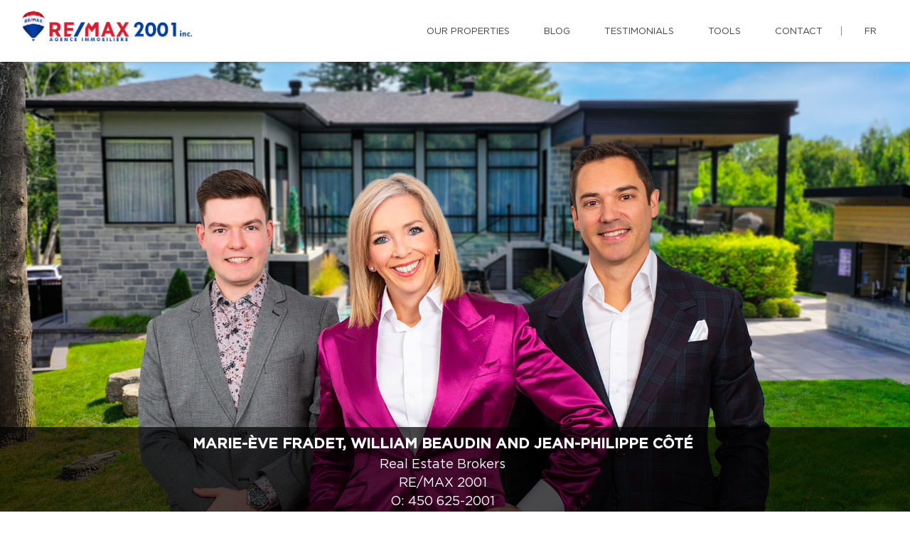

--- FILE ---
content_type: text/html; charset=UTF-8
request_url: https://marieevefradet.com/en/
body_size: 27144
content:
<!DOCTYPE html>
<html lang="en" class="wide wow-animation scrollTo">
<head>
    <meta charset="utf-8">

                
    <title>Marie-Ève Fradet, William Beaudin and Jean-Philippe Côté, Real Estate Brokers - RE/MAX 2001</title>

    <!-- Meta Tag - Format, viewport and compatibility -->
    <meta name="format-detection" content="telephone=no">
    <meta name="viewport" content="width=device-width, height=device-height, initial-scale=1.0, maximum-scale=1.0, user-scalable=0">
    <meta http-equiv="X-UA-Compatible" content="IE=Edge"><script type="text/javascript">(window.NREUM||(NREUM={})).init={ajax:{deny_list:["bam.nr-data.net"]},feature_flags:["soft_nav"]};(window.NREUM||(NREUM={})).loader_config={licenseKey:"b7ba273758",applicationID:"42499945",browserID:"42501012"};;/*! For license information please see nr-loader-rum-1.308.0.min.js.LICENSE.txt */
(()=>{var e,t,r={163:(e,t,r)=>{"use strict";r.d(t,{j:()=>E});var n=r(384),i=r(1741);var a=r(2555);r(860).K7.genericEvents;const s="experimental.resources",o="register",c=e=>{if(!e||"string"!=typeof e)return!1;try{document.createDocumentFragment().querySelector(e)}catch{return!1}return!0};var d=r(2614),u=r(944),l=r(8122);const f="[data-nr-mask]",g=e=>(0,l.a)(e,(()=>{const e={feature_flags:[],experimental:{allow_registered_children:!1,resources:!1},mask_selector:"*",block_selector:"[data-nr-block]",mask_input_options:{color:!1,date:!1,"datetime-local":!1,email:!1,month:!1,number:!1,range:!1,search:!1,tel:!1,text:!1,time:!1,url:!1,week:!1,textarea:!1,select:!1,password:!0}};return{ajax:{deny_list:void 0,block_internal:!0,enabled:!0,autoStart:!0},api:{get allow_registered_children(){return e.feature_flags.includes(o)||e.experimental.allow_registered_children},set allow_registered_children(t){e.experimental.allow_registered_children=t},duplicate_registered_data:!1},browser_consent_mode:{enabled:!1},distributed_tracing:{enabled:void 0,exclude_newrelic_header:void 0,cors_use_newrelic_header:void 0,cors_use_tracecontext_headers:void 0,allowed_origins:void 0},get feature_flags(){return e.feature_flags},set feature_flags(t){e.feature_flags=t},generic_events:{enabled:!0,autoStart:!0},harvest:{interval:30},jserrors:{enabled:!0,autoStart:!0},logging:{enabled:!0,autoStart:!0},metrics:{enabled:!0,autoStart:!0},obfuscate:void 0,page_action:{enabled:!0},page_view_event:{enabled:!0,autoStart:!0},page_view_timing:{enabled:!0,autoStart:!0},performance:{capture_marks:!1,capture_measures:!1,capture_detail:!0,resources:{get enabled(){return e.feature_flags.includes(s)||e.experimental.resources},set enabled(t){e.experimental.resources=t},asset_types:[],first_party_domains:[],ignore_newrelic:!0}},privacy:{cookies_enabled:!0},proxy:{assets:void 0,beacon:void 0},session:{expiresMs:d.wk,inactiveMs:d.BB},session_replay:{autoStart:!0,enabled:!1,preload:!1,sampling_rate:10,error_sampling_rate:100,collect_fonts:!1,inline_images:!1,fix_stylesheets:!0,mask_all_inputs:!0,get mask_text_selector(){return e.mask_selector},set mask_text_selector(t){c(t)?e.mask_selector="".concat(t,",").concat(f):""===t||null===t?e.mask_selector=f:(0,u.R)(5,t)},get block_class(){return"nr-block"},get ignore_class(){return"nr-ignore"},get mask_text_class(){return"nr-mask"},get block_selector(){return e.block_selector},set block_selector(t){c(t)?e.block_selector+=",".concat(t):""!==t&&(0,u.R)(6,t)},get mask_input_options(){return e.mask_input_options},set mask_input_options(t){t&&"object"==typeof t?e.mask_input_options={...t,password:!0}:(0,u.R)(7,t)}},session_trace:{enabled:!0,autoStart:!0},soft_navigations:{enabled:!0,autoStart:!0},spa:{enabled:!0,autoStart:!0},ssl:void 0,user_actions:{enabled:!0,elementAttributes:["id","className","tagName","type"]}}})());var p=r(6154),m=r(9324);let h=0;const v={buildEnv:m.F3,distMethod:m.Xs,version:m.xv,originTime:p.WN},b={consented:!1},y={appMetadata:{},get consented(){return this.session?.state?.consent||b.consented},set consented(e){b.consented=e},customTransaction:void 0,denyList:void 0,disabled:!1,harvester:void 0,isolatedBacklog:!1,isRecording:!1,loaderType:void 0,maxBytes:3e4,obfuscator:void 0,onerror:void 0,ptid:void 0,releaseIds:{},session:void 0,timeKeeper:void 0,registeredEntities:[],jsAttributesMetadata:{bytes:0},get harvestCount(){return++h}},_=e=>{const t=(0,l.a)(e,y),r=Object.keys(v).reduce((e,t)=>(e[t]={value:v[t],writable:!1,configurable:!0,enumerable:!0},e),{});return Object.defineProperties(t,r)};var w=r(5701);const x=e=>{const t=e.startsWith("http");e+="/",r.p=t?e:"https://"+e};var R=r(7836),k=r(3241);const A={accountID:void 0,trustKey:void 0,agentID:void 0,licenseKey:void 0,applicationID:void 0,xpid:void 0},S=e=>(0,l.a)(e,A),T=new Set;function E(e,t={},r,s){let{init:o,info:c,loader_config:d,runtime:u={},exposed:l=!0}=t;if(!c){const e=(0,n.pV)();o=e.init,c=e.info,d=e.loader_config}e.init=g(o||{}),e.loader_config=S(d||{}),c.jsAttributes??={},p.bv&&(c.jsAttributes.isWorker=!0),e.info=(0,a.D)(c);const f=e.init,m=[c.beacon,c.errorBeacon];T.has(e.agentIdentifier)||(f.proxy.assets&&(x(f.proxy.assets),m.push(f.proxy.assets)),f.proxy.beacon&&m.push(f.proxy.beacon),e.beacons=[...m],function(e){const t=(0,n.pV)();Object.getOwnPropertyNames(i.W.prototype).forEach(r=>{const n=i.W.prototype[r];if("function"!=typeof n||"constructor"===n)return;let a=t[r];e[r]&&!1!==e.exposed&&"micro-agent"!==e.runtime?.loaderType&&(t[r]=(...t)=>{const n=e[r](...t);return a?a(...t):n})})}(e),(0,n.US)("activatedFeatures",w.B)),u.denyList=[...f.ajax.deny_list||[],...f.ajax.block_internal?m:[]],u.ptid=e.agentIdentifier,u.loaderType=r,e.runtime=_(u),T.has(e.agentIdentifier)||(e.ee=R.ee.get(e.agentIdentifier),e.exposed=l,(0,k.W)({agentIdentifier:e.agentIdentifier,drained:!!w.B?.[e.agentIdentifier],type:"lifecycle",name:"initialize",feature:void 0,data:e.config})),T.add(e.agentIdentifier)}},384:(e,t,r)=>{"use strict";r.d(t,{NT:()=>s,US:()=>u,Zm:()=>o,bQ:()=>d,dV:()=>c,pV:()=>l});var n=r(6154),i=r(1863),a=r(1910);const s={beacon:"bam.nr-data.net",errorBeacon:"bam.nr-data.net"};function o(){return n.gm.NREUM||(n.gm.NREUM={}),void 0===n.gm.newrelic&&(n.gm.newrelic=n.gm.NREUM),n.gm.NREUM}function c(){let e=o();return e.o||(e.o={ST:n.gm.setTimeout,SI:n.gm.setImmediate||n.gm.setInterval,CT:n.gm.clearTimeout,XHR:n.gm.XMLHttpRequest,REQ:n.gm.Request,EV:n.gm.Event,PR:n.gm.Promise,MO:n.gm.MutationObserver,FETCH:n.gm.fetch,WS:n.gm.WebSocket},(0,a.i)(...Object.values(e.o))),e}function d(e,t){let r=o();r.initializedAgents??={},t.initializedAt={ms:(0,i.t)(),date:new Date},r.initializedAgents[e]=t}function u(e,t){o()[e]=t}function l(){return function(){let e=o();const t=e.info||{};e.info={beacon:s.beacon,errorBeacon:s.errorBeacon,...t}}(),function(){let e=o();const t=e.init||{};e.init={...t}}(),c(),function(){let e=o();const t=e.loader_config||{};e.loader_config={...t}}(),o()}},782:(e,t,r)=>{"use strict";r.d(t,{T:()=>n});const n=r(860).K7.pageViewTiming},860:(e,t,r)=>{"use strict";r.d(t,{$J:()=>u,K7:()=>c,P3:()=>d,XX:()=>i,Yy:()=>o,df:()=>a,qY:()=>n,v4:()=>s});const n="events",i="jserrors",a="browser/blobs",s="rum",o="browser/logs",c={ajax:"ajax",genericEvents:"generic_events",jserrors:i,logging:"logging",metrics:"metrics",pageAction:"page_action",pageViewEvent:"page_view_event",pageViewTiming:"page_view_timing",sessionReplay:"session_replay",sessionTrace:"session_trace",softNav:"soft_navigations",spa:"spa"},d={[c.pageViewEvent]:1,[c.pageViewTiming]:2,[c.metrics]:3,[c.jserrors]:4,[c.spa]:5,[c.ajax]:6,[c.sessionTrace]:7,[c.softNav]:8,[c.sessionReplay]:9,[c.logging]:10,[c.genericEvents]:11},u={[c.pageViewEvent]:s,[c.pageViewTiming]:n,[c.ajax]:n,[c.spa]:n,[c.softNav]:n,[c.metrics]:i,[c.jserrors]:i,[c.sessionTrace]:a,[c.sessionReplay]:a,[c.logging]:o,[c.genericEvents]:"ins"}},944:(e,t,r)=>{"use strict";r.d(t,{R:()=>i});var n=r(3241);function i(e,t){"function"==typeof console.debug&&(console.debug("New Relic Warning: https://github.com/newrelic/newrelic-browser-agent/blob/main/docs/warning-codes.md#".concat(e),t),(0,n.W)({agentIdentifier:null,drained:null,type:"data",name:"warn",feature:"warn",data:{code:e,secondary:t}}))}},1687:(e,t,r)=>{"use strict";r.d(t,{Ak:()=>d,Ze:()=>f,x3:()=>u});var n=r(3241),i=r(7836),a=r(3606),s=r(860),o=r(2646);const c={};function d(e,t){const r={staged:!1,priority:s.P3[t]||0};l(e),c[e].get(t)||c[e].set(t,r)}function u(e,t){e&&c[e]&&(c[e].get(t)&&c[e].delete(t),p(e,t,!1),c[e].size&&g(e))}function l(e){if(!e)throw new Error("agentIdentifier required");c[e]||(c[e]=new Map)}function f(e="",t="feature",r=!1){if(l(e),!e||!c[e].get(t)||r)return p(e,t);c[e].get(t).staged=!0,g(e)}function g(e){const t=Array.from(c[e]);t.every(([e,t])=>t.staged)&&(t.sort((e,t)=>e[1].priority-t[1].priority),t.forEach(([t])=>{c[e].delete(t),p(e,t)}))}function p(e,t,r=!0){const s=e?i.ee.get(e):i.ee,c=a.i.handlers;if(!s.aborted&&s.backlog&&c){if((0,n.W)({agentIdentifier:e,type:"lifecycle",name:"drain",feature:t}),r){const e=s.backlog[t],r=c[t];if(r){for(let t=0;e&&t<e.length;++t)m(e[t],r);Object.entries(r).forEach(([e,t])=>{Object.values(t||{}).forEach(t=>{t[0]?.on&&t[0]?.context()instanceof o.y&&t[0].on(e,t[1])})})}}s.isolatedBacklog||delete c[t],s.backlog[t]=null,s.emit("drain-"+t,[])}}function m(e,t){var r=e[1];Object.values(t[r]||{}).forEach(t=>{var r=e[0];if(t[0]===r){var n=t[1],i=e[3],a=e[2];n.apply(i,a)}})}},1738:(e,t,r)=>{"use strict";r.d(t,{U:()=>g,Y:()=>f});var n=r(3241),i=r(9908),a=r(1863),s=r(944),o=r(5701),c=r(3969),d=r(8362),u=r(860),l=r(4261);function f(e,t,r,a){const f=a||r;!f||f[e]&&f[e]!==d.d.prototype[e]||(f[e]=function(){(0,i.p)(c.xV,["API/"+e+"/called"],void 0,u.K7.metrics,r.ee),(0,n.W)({agentIdentifier:r.agentIdentifier,drained:!!o.B?.[r.agentIdentifier],type:"data",name:"api",feature:l.Pl+e,data:{}});try{return t.apply(this,arguments)}catch(e){(0,s.R)(23,e)}})}function g(e,t,r,n,s){const o=e.info;null===r?delete o.jsAttributes[t]:o.jsAttributes[t]=r,(s||null===r)&&(0,i.p)(l.Pl+n,[(0,a.t)(),t,r],void 0,"session",e.ee)}},1741:(e,t,r)=>{"use strict";r.d(t,{W:()=>a});var n=r(944),i=r(4261);class a{#e(e,...t){if(this[e]!==a.prototype[e])return this[e](...t);(0,n.R)(35,e)}addPageAction(e,t){return this.#e(i.hG,e,t)}register(e){return this.#e(i.eY,e)}recordCustomEvent(e,t){return this.#e(i.fF,e,t)}setPageViewName(e,t){return this.#e(i.Fw,e,t)}setCustomAttribute(e,t,r){return this.#e(i.cD,e,t,r)}noticeError(e,t){return this.#e(i.o5,e,t)}setUserId(e,t=!1){return this.#e(i.Dl,e,t)}setApplicationVersion(e){return this.#e(i.nb,e)}setErrorHandler(e){return this.#e(i.bt,e)}addRelease(e,t){return this.#e(i.k6,e,t)}log(e,t){return this.#e(i.$9,e,t)}start(){return this.#e(i.d3)}finished(e){return this.#e(i.BL,e)}recordReplay(){return this.#e(i.CH)}pauseReplay(){return this.#e(i.Tb)}addToTrace(e){return this.#e(i.U2,e)}setCurrentRouteName(e){return this.#e(i.PA,e)}interaction(e){return this.#e(i.dT,e)}wrapLogger(e,t,r){return this.#e(i.Wb,e,t,r)}measure(e,t){return this.#e(i.V1,e,t)}consent(e){return this.#e(i.Pv,e)}}},1863:(e,t,r)=>{"use strict";function n(){return Math.floor(performance.now())}r.d(t,{t:()=>n})},1910:(e,t,r)=>{"use strict";r.d(t,{i:()=>a});var n=r(944);const i=new Map;function a(...e){return e.every(e=>{if(i.has(e))return i.get(e);const t="function"==typeof e?e.toString():"",r=t.includes("[native code]"),a=t.includes("nrWrapper");return r||a||(0,n.R)(64,e?.name||t),i.set(e,r),r})}},2555:(e,t,r)=>{"use strict";r.d(t,{D:()=>o,f:()=>s});var n=r(384),i=r(8122);const a={beacon:n.NT.beacon,errorBeacon:n.NT.errorBeacon,licenseKey:void 0,applicationID:void 0,sa:void 0,queueTime:void 0,applicationTime:void 0,ttGuid:void 0,user:void 0,account:void 0,product:void 0,extra:void 0,jsAttributes:{},userAttributes:void 0,atts:void 0,transactionName:void 0,tNamePlain:void 0};function s(e){try{return!!e.licenseKey&&!!e.errorBeacon&&!!e.applicationID}catch(e){return!1}}const o=e=>(0,i.a)(e,a)},2614:(e,t,r)=>{"use strict";r.d(t,{BB:()=>s,H3:()=>n,g:()=>d,iL:()=>c,tS:()=>o,uh:()=>i,wk:()=>a});const n="NRBA",i="SESSION",a=144e5,s=18e5,o={STARTED:"session-started",PAUSE:"session-pause",RESET:"session-reset",RESUME:"session-resume",UPDATE:"session-update"},c={SAME_TAB:"same-tab",CROSS_TAB:"cross-tab"},d={OFF:0,FULL:1,ERROR:2}},2646:(e,t,r)=>{"use strict";r.d(t,{y:()=>n});class n{constructor(e){this.contextId=e}}},2843:(e,t,r)=>{"use strict";r.d(t,{G:()=>a,u:()=>i});var n=r(3878);function i(e,t=!1,r,i){(0,n.DD)("visibilitychange",function(){if(t)return void("hidden"===document.visibilityState&&e());e(document.visibilityState)},r,i)}function a(e,t,r){(0,n.sp)("pagehide",e,t,r)}},3241:(e,t,r)=>{"use strict";r.d(t,{W:()=>a});var n=r(6154);const i="newrelic";function a(e={}){try{n.gm.dispatchEvent(new CustomEvent(i,{detail:e}))}catch(e){}}},3606:(e,t,r)=>{"use strict";r.d(t,{i:()=>a});var n=r(9908);a.on=s;var i=a.handlers={};function a(e,t,r,a){s(a||n.d,i,e,t,r)}function s(e,t,r,i,a){a||(a="feature"),e||(e=n.d);var s=t[a]=t[a]||{};(s[r]=s[r]||[]).push([e,i])}},3878:(e,t,r)=>{"use strict";function n(e,t){return{capture:e,passive:!1,signal:t}}function i(e,t,r=!1,i){window.addEventListener(e,t,n(r,i))}function a(e,t,r=!1,i){document.addEventListener(e,t,n(r,i))}r.d(t,{DD:()=>a,jT:()=>n,sp:()=>i})},3969:(e,t,r)=>{"use strict";r.d(t,{TZ:()=>n,XG:()=>o,rs:()=>i,xV:()=>s,z_:()=>a});const n=r(860).K7.metrics,i="sm",a="cm",s="storeSupportabilityMetrics",o="storeEventMetrics"},4234:(e,t,r)=>{"use strict";r.d(t,{W:()=>a});var n=r(7836),i=r(1687);class a{constructor(e,t){this.agentIdentifier=e,this.ee=n.ee.get(e),this.featureName=t,this.blocked=!1}deregisterDrain(){(0,i.x3)(this.agentIdentifier,this.featureName)}}},4261:(e,t,r)=>{"use strict";r.d(t,{$9:()=>d,BL:()=>o,CH:()=>g,Dl:()=>_,Fw:()=>y,PA:()=>h,Pl:()=>n,Pv:()=>k,Tb:()=>l,U2:()=>a,V1:()=>R,Wb:()=>x,bt:()=>b,cD:()=>v,d3:()=>w,dT:()=>c,eY:()=>p,fF:()=>f,hG:()=>i,k6:()=>s,nb:()=>m,o5:()=>u});const n="api-",i="addPageAction",a="addToTrace",s="addRelease",o="finished",c="interaction",d="log",u="noticeError",l="pauseReplay",f="recordCustomEvent",g="recordReplay",p="register",m="setApplicationVersion",h="setCurrentRouteName",v="setCustomAttribute",b="setErrorHandler",y="setPageViewName",_="setUserId",w="start",x="wrapLogger",R="measure",k="consent"},5289:(e,t,r)=>{"use strict";r.d(t,{GG:()=>s,Qr:()=>c,sB:()=>o});var n=r(3878),i=r(6389);function a(){return"undefined"==typeof document||"complete"===document.readyState}function s(e,t){if(a())return e();const r=(0,i.J)(e),s=setInterval(()=>{a()&&(clearInterval(s),r())},500);(0,n.sp)("load",r,t)}function o(e){if(a())return e();(0,n.DD)("DOMContentLoaded",e)}function c(e){if(a())return e();(0,n.sp)("popstate",e)}},5607:(e,t,r)=>{"use strict";r.d(t,{W:()=>n});const n=(0,r(9566).bz)()},5701:(e,t,r)=>{"use strict";r.d(t,{B:()=>a,t:()=>s});var n=r(3241);const i=new Set,a={};function s(e,t){const r=t.agentIdentifier;a[r]??={},e&&"object"==typeof e&&(i.has(r)||(t.ee.emit("rumresp",[e]),a[r]=e,i.add(r),(0,n.W)({agentIdentifier:r,loaded:!0,drained:!0,type:"lifecycle",name:"load",feature:void 0,data:e})))}},6154:(e,t,r)=>{"use strict";r.d(t,{OF:()=>c,RI:()=>i,WN:()=>u,bv:()=>a,eN:()=>l,gm:()=>s,mw:()=>o,sb:()=>d});var n=r(1863);const i="undefined"!=typeof window&&!!window.document,a="undefined"!=typeof WorkerGlobalScope&&("undefined"!=typeof self&&self instanceof WorkerGlobalScope&&self.navigator instanceof WorkerNavigator||"undefined"!=typeof globalThis&&globalThis instanceof WorkerGlobalScope&&globalThis.navigator instanceof WorkerNavigator),s=i?window:"undefined"!=typeof WorkerGlobalScope&&("undefined"!=typeof self&&self instanceof WorkerGlobalScope&&self||"undefined"!=typeof globalThis&&globalThis instanceof WorkerGlobalScope&&globalThis),o=Boolean("hidden"===s?.document?.visibilityState),c=/iPad|iPhone|iPod/.test(s.navigator?.userAgent),d=c&&"undefined"==typeof SharedWorker,u=((()=>{const e=s.navigator?.userAgent?.match(/Firefox[/\s](\d+\.\d+)/);Array.isArray(e)&&e.length>=2&&e[1]})(),Date.now()-(0,n.t)()),l=()=>"undefined"!=typeof PerformanceNavigationTiming&&s?.performance?.getEntriesByType("navigation")?.[0]?.responseStart},6389:(e,t,r)=>{"use strict";function n(e,t=500,r={}){const n=r?.leading||!1;let i;return(...r)=>{n&&void 0===i&&(e.apply(this,r),i=setTimeout(()=>{i=clearTimeout(i)},t)),n||(clearTimeout(i),i=setTimeout(()=>{e.apply(this,r)},t))}}function i(e){let t=!1;return(...r)=>{t||(t=!0,e.apply(this,r))}}r.d(t,{J:()=>i,s:()=>n})},6630:(e,t,r)=>{"use strict";r.d(t,{T:()=>n});const n=r(860).K7.pageViewEvent},7699:(e,t,r)=>{"use strict";r.d(t,{It:()=>a,KC:()=>o,No:()=>i,qh:()=>s});var n=r(860);const i=16e3,a=1e6,s="SESSION_ERROR",o={[n.K7.logging]:!0,[n.K7.genericEvents]:!1,[n.K7.jserrors]:!1,[n.K7.ajax]:!1}},7836:(e,t,r)=>{"use strict";r.d(t,{P:()=>o,ee:()=>c});var n=r(384),i=r(8990),a=r(2646),s=r(5607);const o="nr@context:".concat(s.W),c=function e(t,r){var n={},s={},u={},l=!1;try{l=16===r.length&&d.initializedAgents?.[r]?.runtime.isolatedBacklog}catch(e){}var f={on:p,addEventListener:p,removeEventListener:function(e,t){var r=n[e];if(!r)return;for(var i=0;i<r.length;i++)r[i]===t&&r.splice(i,1)},emit:function(e,r,n,i,a){!1!==a&&(a=!0);if(c.aborted&&!i)return;t&&a&&t.emit(e,r,n);var o=g(n);m(e).forEach(e=>{e.apply(o,r)});var d=v()[s[e]];d&&d.push([f,e,r,o]);return o},get:h,listeners:m,context:g,buffer:function(e,t){const r=v();if(t=t||"feature",f.aborted)return;Object.entries(e||{}).forEach(([e,n])=>{s[n]=t,t in r||(r[t]=[])})},abort:function(){f._aborted=!0,Object.keys(f.backlog).forEach(e=>{delete f.backlog[e]})},isBuffering:function(e){return!!v()[s[e]]},debugId:r,backlog:l?{}:t&&"object"==typeof t.backlog?t.backlog:{},isolatedBacklog:l};return Object.defineProperty(f,"aborted",{get:()=>{let e=f._aborted||!1;return e||(t&&(e=t.aborted),e)}}),f;function g(e){return e&&e instanceof a.y?e:e?(0,i.I)(e,o,()=>new a.y(o)):new a.y(o)}function p(e,t){n[e]=m(e).concat(t)}function m(e){return n[e]||[]}function h(t){return u[t]=u[t]||e(f,t)}function v(){return f.backlog}}(void 0,"globalEE"),d=(0,n.Zm)();d.ee||(d.ee=c)},8122:(e,t,r)=>{"use strict";r.d(t,{a:()=>i});var n=r(944);function i(e,t){try{if(!e||"object"!=typeof e)return(0,n.R)(3);if(!t||"object"!=typeof t)return(0,n.R)(4);const r=Object.create(Object.getPrototypeOf(t),Object.getOwnPropertyDescriptors(t)),a=0===Object.keys(r).length?e:r;for(let s in a)if(void 0!==e[s])try{if(null===e[s]){r[s]=null;continue}Array.isArray(e[s])&&Array.isArray(t[s])?r[s]=Array.from(new Set([...e[s],...t[s]])):"object"==typeof e[s]&&"object"==typeof t[s]?r[s]=i(e[s],t[s]):r[s]=e[s]}catch(e){r[s]||(0,n.R)(1,e)}return r}catch(e){(0,n.R)(2,e)}}},8362:(e,t,r)=>{"use strict";r.d(t,{d:()=>a});var n=r(9566),i=r(1741);class a extends i.W{agentIdentifier=(0,n.LA)(16)}},8374:(e,t,r)=>{r.nc=(()=>{try{return document?.currentScript?.nonce}catch(e){}return""})()},8990:(e,t,r)=>{"use strict";r.d(t,{I:()=>i});var n=Object.prototype.hasOwnProperty;function i(e,t,r){if(n.call(e,t))return e[t];var i=r();if(Object.defineProperty&&Object.keys)try{return Object.defineProperty(e,t,{value:i,writable:!0,enumerable:!1}),i}catch(e){}return e[t]=i,i}},9324:(e,t,r)=>{"use strict";r.d(t,{F3:()=>i,Xs:()=>a,xv:()=>n});const n="1.308.0",i="PROD",a="CDN"},9566:(e,t,r)=>{"use strict";r.d(t,{LA:()=>o,bz:()=>s});var n=r(6154);const i="xxxxxxxx-xxxx-4xxx-yxxx-xxxxxxxxxxxx";function a(e,t){return e?15&e[t]:16*Math.random()|0}function s(){const e=n.gm?.crypto||n.gm?.msCrypto;let t,r=0;return e&&e.getRandomValues&&(t=e.getRandomValues(new Uint8Array(30))),i.split("").map(e=>"x"===e?a(t,r++).toString(16):"y"===e?(3&a()|8).toString(16):e).join("")}function o(e){const t=n.gm?.crypto||n.gm?.msCrypto;let r,i=0;t&&t.getRandomValues&&(r=t.getRandomValues(new Uint8Array(e)));const s=[];for(var o=0;o<e;o++)s.push(a(r,i++).toString(16));return s.join("")}},9908:(e,t,r)=>{"use strict";r.d(t,{d:()=>n,p:()=>i});var n=r(7836).ee.get("handle");function i(e,t,r,i,a){a?(a.buffer([e],i),a.emit(e,t,r)):(n.buffer([e],i),n.emit(e,t,r))}}},n={};function i(e){var t=n[e];if(void 0!==t)return t.exports;var a=n[e]={exports:{}};return r[e](a,a.exports,i),a.exports}i.m=r,i.d=(e,t)=>{for(var r in t)i.o(t,r)&&!i.o(e,r)&&Object.defineProperty(e,r,{enumerable:!0,get:t[r]})},i.f={},i.e=e=>Promise.all(Object.keys(i.f).reduce((t,r)=>(i.f[r](e,t),t),[])),i.u=e=>"nr-rum-1.308.0.min.js",i.o=(e,t)=>Object.prototype.hasOwnProperty.call(e,t),e={},t="NRBA-1.308.0.PROD:",i.l=(r,n,a,s)=>{if(e[r])e[r].push(n);else{var o,c;if(void 0!==a)for(var d=document.getElementsByTagName("script"),u=0;u<d.length;u++){var l=d[u];if(l.getAttribute("src")==r||l.getAttribute("data-webpack")==t+a){o=l;break}}if(!o){c=!0;var f={296:"sha512-+MIMDsOcckGXa1EdWHqFNv7P+JUkd5kQwCBr3KE6uCvnsBNUrdSt4a/3/L4j4TxtnaMNjHpza2/erNQbpacJQA=="};(o=document.createElement("script")).charset="utf-8",i.nc&&o.setAttribute("nonce",i.nc),o.setAttribute("data-webpack",t+a),o.src=r,0!==o.src.indexOf(window.location.origin+"/")&&(o.crossOrigin="anonymous"),f[s]&&(o.integrity=f[s])}e[r]=[n];var g=(t,n)=>{o.onerror=o.onload=null,clearTimeout(p);var i=e[r];if(delete e[r],o.parentNode&&o.parentNode.removeChild(o),i&&i.forEach(e=>e(n)),t)return t(n)},p=setTimeout(g.bind(null,void 0,{type:"timeout",target:o}),12e4);o.onerror=g.bind(null,o.onerror),o.onload=g.bind(null,o.onload),c&&document.head.appendChild(o)}},i.r=e=>{"undefined"!=typeof Symbol&&Symbol.toStringTag&&Object.defineProperty(e,Symbol.toStringTag,{value:"Module"}),Object.defineProperty(e,"__esModule",{value:!0})},i.p="https://js-agent.newrelic.com/",(()=>{var e={374:0,840:0};i.f.j=(t,r)=>{var n=i.o(e,t)?e[t]:void 0;if(0!==n)if(n)r.push(n[2]);else{var a=new Promise((r,i)=>n=e[t]=[r,i]);r.push(n[2]=a);var s=i.p+i.u(t),o=new Error;i.l(s,r=>{if(i.o(e,t)&&(0!==(n=e[t])&&(e[t]=void 0),n)){var a=r&&("load"===r.type?"missing":r.type),s=r&&r.target&&r.target.src;o.message="Loading chunk "+t+" failed: ("+a+": "+s+")",o.name="ChunkLoadError",o.type=a,o.request=s,n[1](o)}},"chunk-"+t,t)}};var t=(t,r)=>{var n,a,[s,o,c]=r,d=0;if(s.some(t=>0!==e[t])){for(n in o)i.o(o,n)&&(i.m[n]=o[n]);if(c)c(i)}for(t&&t(r);d<s.length;d++)a=s[d],i.o(e,a)&&e[a]&&e[a][0](),e[a]=0},r=self["webpackChunk:NRBA-1.308.0.PROD"]=self["webpackChunk:NRBA-1.308.0.PROD"]||[];r.forEach(t.bind(null,0)),r.push=t.bind(null,r.push.bind(r))})(),(()=>{"use strict";i(8374);var e=i(8362),t=i(860);const r=Object.values(t.K7);var n=i(163);var a=i(9908),s=i(1863),o=i(4261),c=i(1738);var d=i(1687),u=i(4234),l=i(5289),f=i(6154),g=i(944),p=i(384);const m=e=>f.RI&&!0===e?.privacy.cookies_enabled;function h(e){return!!(0,p.dV)().o.MO&&m(e)&&!0===e?.session_trace.enabled}var v=i(6389),b=i(7699);class y extends u.W{constructor(e,t){super(e.agentIdentifier,t),this.agentRef=e,this.abortHandler=void 0,this.featAggregate=void 0,this.loadedSuccessfully=void 0,this.onAggregateImported=new Promise(e=>{this.loadedSuccessfully=e}),this.deferred=Promise.resolve(),!1===e.init[this.featureName].autoStart?this.deferred=new Promise((t,r)=>{this.ee.on("manual-start-all",(0,v.J)(()=>{(0,d.Ak)(e.agentIdentifier,this.featureName),t()}))}):(0,d.Ak)(e.agentIdentifier,t)}importAggregator(e,t,r={}){if(this.featAggregate)return;const n=async()=>{let n;await this.deferred;try{if(m(e.init)){const{setupAgentSession:t}=await i.e(296).then(i.bind(i,3305));n=t(e)}}catch(e){(0,g.R)(20,e),this.ee.emit("internal-error",[e]),(0,a.p)(b.qh,[e],void 0,this.featureName,this.ee)}try{if(!this.#t(this.featureName,n,e.init))return(0,d.Ze)(this.agentIdentifier,this.featureName),void this.loadedSuccessfully(!1);const{Aggregate:i}=await t();this.featAggregate=new i(e,r),e.runtime.harvester.initializedAggregates.push(this.featAggregate),this.loadedSuccessfully(!0)}catch(e){(0,g.R)(34,e),this.abortHandler?.(),(0,d.Ze)(this.agentIdentifier,this.featureName,!0),this.loadedSuccessfully(!1),this.ee&&this.ee.abort()}};f.RI?(0,l.GG)(()=>n(),!0):n()}#t(e,r,n){if(this.blocked)return!1;switch(e){case t.K7.sessionReplay:return h(n)&&!!r;case t.K7.sessionTrace:return!!r;default:return!0}}}var _=i(6630),w=i(2614),x=i(3241);class R extends y{static featureName=_.T;constructor(e){var t;super(e,_.T),this.setupInspectionEvents(e.agentIdentifier),t=e,(0,c.Y)(o.Fw,function(e,r){"string"==typeof e&&("/"!==e.charAt(0)&&(e="/"+e),t.runtime.customTransaction=(r||"http://custom.transaction")+e,(0,a.p)(o.Pl+o.Fw,[(0,s.t)()],void 0,void 0,t.ee))},t),this.importAggregator(e,()=>i.e(296).then(i.bind(i,3943)))}setupInspectionEvents(e){const t=(t,r)=>{t&&(0,x.W)({agentIdentifier:e,timeStamp:t.timeStamp,loaded:"complete"===t.target.readyState,type:"window",name:r,data:t.target.location+""})};(0,l.sB)(e=>{t(e,"DOMContentLoaded")}),(0,l.GG)(e=>{t(e,"load")}),(0,l.Qr)(e=>{t(e,"navigate")}),this.ee.on(w.tS.UPDATE,(t,r)=>{(0,x.W)({agentIdentifier:e,type:"lifecycle",name:"session",data:r})})}}class k extends e.d{constructor(e){var t;(super(),f.gm)?(this.features={},(0,p.bQ)(this.agentIdentifier,this),this.desiredFeatures=new Set(e.features||[]),this.desiredFeatures.add(R),(0,n.j)(this,e,e.loaderType||"agent"),t=this,(0,c.Y)(o.cD,function(e,r,n=!1){if("string"==typeof e){if(["string","number","boolean"].includes(typeof r)||null===r)return(0,c.U)(t,e,r,o.cD,n);(0,g.R)(40,typeof r)}else(0,g.R)(39,typeof e)},t),function(e){(0,c.Y)(o.Dl,function(t,r=!1){if("string"!=typeof t&&null!==t)return void(0,g.R)(41,typeof t);const n=e.info.jsAttributes["enduser.id"];r&&null!=n&&n!==t?(0,a.p)(o.Pl+"setUserIdAndResetSession",[t],void 0,"session",e.ee):(0,c.U)(e,"enduser.id",t,o.Dl,!0)},e)}(this),function(e){(0,c.Y)(o.nb,function(t){if("string"==typeof t||null===t)return(0,c.U)(e,"application.version",t,o.nb,!1);(0,g.R)(42,typeof t)},e)}(this),function(e){(0,c.Y)(o.d3,function(){e.ee.emit("manual-start-all")},e)}(this),function(e){(0,c.Y)(o.Pv,function(t=!0){if("boolean"==typeof t){if((0,a.p)(o.Pl+o.Pv,[t],void 0,"session",e.ee),e.runtime.consented=t,t){const t=e.features.page_view_event;t.onAggregateImported.then(e=>{const r=t.featAggregate;e&&!r.sentRum&&r.sendRum()})}}else(0,g.R)(65,typeof t)},e)}(this),this.run()):(0,g.R)(21)}get config(){return{info:this.info,init:this.init,loader_config:this.loader_config,runtime:this.runtime}}get api(){return this}run(){try{const e=function(e){const t={};return r.forEach(r=>{t[r]=!!e[r]?.enabled}),t}(this.init),n=[...this.desiredFeatures];n.sort((e,r)=>t.P3[e.featureName]-t.P3[r.featureName]),n.forEach(r=>{if(!e[r.featureName]&&r.featureName!==t.K7.pageViewEvent)return;if(r.featureName===t.K7.spa)return void(0,g.R)(67);const n=function(e){switch(e){case t.K7.ajax:return[t.K7.jserrors];case t.K7.sessionTrace:return[t.K7.ajax,t.K7.pageViewEvent];case t.K7.sessionReplay:return[t.K7.sessionTrace];case t.K7.pageViewTiming:return[t.K7.pageViewEvent];default:return[]}}(r.featureName).filter(e=>!(e in this.features));n.length>0&&(0,g.R)(36,{targetFeature:r.featureName,missingDependencies:n}),this.features[r.featureName]=new r(this)})}catch(e){(0,g.R)(22,e);for(const e in this.features)this.features[e].abortHandler?.();const t=(0,p.Zm)();delete t.initializedAgents[this.agentIdentifier]?.features,delete this.sharedAggregator;return t.ee.get(this.agentIdentifier).abort(),!1}}}var A=i(2843),S=i(782);class T extends y{static featureName=S.T;constructor(e){super(e,S.T),f.RI&&((0,A.u)(()=>(0,a.p)("docHidden",[(0,s.t)()],void 0,S.T,this.ee),!0),(0,A.G)(()=>(0,a.p)("winPagehide",[(0,s.t)()],void 0,S.T,this.ee)),this.importAggregator(e,()=>i.e(296).then(i.bind(i,2117))))}}var E=i(3969);class I extends y{static featureName=E.TZ;constructor(e){super(e,E.TZ),f.RI&&document.addEventListener("securitypolicyviolation",e=>{(0,a.p)(E.xV,["Generic/CSPViolation/Detected"],void 0,this.featureName,this.ee)}),this.importAggregator(e,()=>i.e(296).then(i.bind(i,9623)))}}new k({features:[R,T,I],loaderType:"lite"})})()})();</script>

    <!-- Meta Tags -->
                        <meta name="description" content="All the while, we have also built a team of approximately one hundred professional brokers and experts supported by a support staff of approximately 10 specialists and analysts dedicated to providing you with the best real estate experience and service possible."/>
            
    
    
    <!-- Favicon -->
                    <link rel="icon" href="https://d1c1nnmg2cxgwe.cloudfront.net/agences/remax-2001/images/favicon.ico" type="image/x-icon">

    <!-- Montserrat Google Font -->
    <link rel="stylesheet" type="text/css" href="//fonts.googleapis.com/css?family=Montserrat:400,700%7CLato:400,700'">
    <!-- CSS Original Theme -->
    <link rel="stylesheet" href="https://d1c1nnmg2cxgwe.cloudfront.net/agences/remax-2001/css/style.min.css?v=1768924473">
    <!-- CSS Custom Remax Agence -->
    <link rel="stylesheet" href="https://d1c1nnmg2cxgwe.cloudfront.net/agences/remax-2001/build/css/styles.min.css?v=1768924473" />

    <!-- CSS Styles dedicated to microsites -->
    <link href="/css/remax-2001/microsite_main.css?v=1768924473" rel="stylesheet" type="text/css" media="all"/>

            <link href="https://d1c1nnmg2cxgwe.cloudfront.net/css/microsite/equipe.css?v=1768924473" rel="stylesheet" type="text/css" media="all"/>
    
    <link href="https://d1c1nnmg2cxgwe.cloudfront.net/css/microsite/fixes.css?v=1768924473" rel="stylesheet" type="text/css" media="all"/>

    <link rel="stylesheet" href="https://d1c1nnmg2cxgwe.cloudfront.net/agences/remax-2001/build/css/footer_microsite.min.css?v=1768924473" />

    <link href="https://d1c1nnmg2cxgwe.cloudfront.net/css/libs/lightbox.min.css?v=1768924473" rel="stylesheet" type="text/css" media="all" />


    <!--[if lt IE 10]>
    <div style="background: #212121; padding: 10px 0; box-shadow: 3px 3px 5px 0 rgba(0,0,0,.3); clear: both; text-align:center; position: relative; z-index:1;">
        <a href="http://windows.microsoft.com/en-US/internet-explorer/">
            <img src="https://d1c1nnmg2cxgwe.cloudfront.net/agences/remax-2001/images/ie8-panel/warning_bar_0000_us.jpg" border="0" height="42" width="820" alt="You are using an outdated browser. For a faster, safer browsing experience, upgrade for free today.">
        </a>
    </div>

    <script src="https://d1c1nnmg2cxgwe.cloudfront.net/agences/remax-2001/js/html5shiv.min.js"></script>
    <![endif]-->

    <!-- OG Tags -->
    <!-- og meta tags -->
    <!-- OG TAGS -->
            <meta property="og:site_name" content="Marie-Ève Fradet, William Beaudin and Jean-Philippe Côté, Real Estate Brokers - RE/MAX 2001" />
                <meta property="og:url" content="https://marieevefradet.com/en/" />
                <meta property="og:type" content="website" />
                <meta property="og:image" content="https://ucarecdn.com/ebb24a79-5617-4c3f-9738-b5d79b99bd8c/" />
                    <meta property="og:image:width" content="2000" />
            <meta property="og:image:height" content="1000" />
                        <meta property="og:title" content="Marie-Ève Fradet, William Beaudin and Jean-Philippe Côté, Real Estate Brokers - RE/MAX 2001" />
        
<meta property="fb:app_id" content="782970891843608" />
<!-- /og meta tags -->
    <!-- Google Analytics Global -->
    
	<!-- Google Tag Manager : remax-agences.com -->
	<!-- Also uses Google Analytics consent as this GTM only loads GA -->
	<script type="didomi/javascript" data-vendor="c:googleana-4TXnJigR">(function(w,d,s,l,i){w[l]=w[l]||[];w[l].push({'gtm.start':
	new Date().getTime(),event:'gtm.js'});var f=d.getElementsByTagName(s)[0],
	j=d.createElement(s),dl=l!='dataLayer'?'&l='+l:'';j.async=true;j.src=
	'https://www.googletagmanager.com/gtm.js?id='+i+dl;f.parentNode.insertBefore(j,f);
	})(window,document,'script','dataLayer','GTM-KZ3P45R');</script>
	<!-- End Google Tag Manager -->

	
								
					<!-- Global site tag (gtag.js) - Google Analytics -->
			<script type="didomi/javascript" data-vendor="c:googleana-4TXnJigR" async src="https://www.googletagmanager.com/gtag/js?id=UA-36307278-32"></script>
			<script type="didomi/javascript" data-vendor="c:googleana-4TXnJigR" >
				window.dataLayer = window.dataLayer || [];
				function gtag(){dataLayer.push(arguments);}
				gtag('js', new Date());

				gtag('config', 'UA-36307278-32');
			</script>
		

                            
                    <!-- Global site tag (gtag.js) - Google Analytics -->
            <script type="didomi/javascript" data-vendor="c:googleana-4TXnJigR" async src="https://www.googletagmanager.com/gtag/js?id=G-RMGR16BGD5"></script>
            <script type="didomi/javascript" data-vendor="c:googleana-4TXnJigR" >

            window.dataLayer = window.dataLayer || [];
            function gtag(){dataLayer.push(arguments);}
            gtag('js', new Date());

            gtag('config', 'G-RMGR16BGD5');
            </script>
        	
    <!-- Re-Captcha -->
    <script src='https://www.google.com/recaptcha/api.js?onload=onloadRecaptchaCallback&render=explicit&hl=en'></script>

    <link rel="stylesheet" href="https://d1c1nnmg2cxgwe.cloudfront.net/build/css/maps.min.css?v=1768924473" />

    
    <script src="https://d1c1nnmg2cxgwe.cloudfront.net/js/libs/jquery.min.js"></script>

    <!-- Facebook Pixel -->
    
    <!-- Vidéo header styles -->
    
    <!-- Custom Imports -->
    <link rel="stylesheet" type="text/css" href="/build/css/microsite.css?v=1768924473" />
        <!-- End Custom Imports -->

    <link href="https://d1c1nnmg2cxgwe.cloudfront.net/fonts/fontawesome-pro-5.3.1-web/css/all.css" rel="stylesheet" type="text/css">

    </head>

<body class="microsite  " data-lang="en">

			<!-- Google Tag Manager (noscript) -->
		<script type="didomi/html" data-vendor="c:googleana-4TXnJigR">
			<noscript><iframe src="https://www.googletagmanager.com/ns.html?id=GTM-KZ3P45R" height="0" width="0" style="display:none;visibility:hidden"></iframe></noscript>
		</script>
		<!-- End Google Tag Manager (noscript) -->
	
<div id="overlay"></div>


<!-- Facebook SDK -->
<div id="fb-root"></div>
<script type="didomi/javascript" data-vendor="didomi:facebook">
    (function(d, s, id) {
        var js, fjs = d.getElementsByTagName(s)[0];
        if (d.getElementById(id)) return;
        js = d.createElement(s); js.id = id;
        js.src = "//connect.facebook.net/fr_CA/sdk.js#xfbml=1&version=v2.8&appId=200614020419294";
        fjs.parentNode.insertBefore(js, fjs);
    }(document, 'script', 'facebook-jssdk'));</script>

<!-- Page -->
<div class="page">

<!-- Navigation -->
<!-- Page Head-->

<header class="new-theme white-style">
            <a href="/en/" class="logo logo-dark"><img src="https://ucarecdn.com/2b61751e-0ac8-4439-bee7-9b681e60ae24/" alt="RE/MAX 2001"/></a>
        <a href="/en/" class="logo logo-light"><img src="https://ucarecdn.com/289b77fe-1bce-430c-bf8c-aef5ab5f4d89/" alt="RE/MAX 2001"/></a>
        <nav class="mobile-nav">
        <div id="mobile_menu_nav">
                        <div id="hamburger">
                <span></span>
                <span></span>
                <span></span>
                <span></span>
            </div>
        </div>
    </nav>
    <nav class="main-nav">
        <ul>
                            <li>
                    <a href="/en/my-properties.html">Our properties</a>
                </li>
            
                            <li ><a
                            href="/en/articles">Blog</a>
                </li>
                                                            <li>
                        <a href="/en/testimonials.html">Testimonials</a>
                    </li>
                                                    <li>
                <a href="/en/tools/mortgage-payment.html">Tools</a>
            </li>
            <li><a href="/en/#contact">Contact</a></li>
            <li class="lang"><a href="/">fr</a></li>
        </ul>
    </nav>
</header>
<nav id="mobile-menu">
    <ul>
        <li><a href="/en/"> Home </a></li>
                    <li>
                <a href="/en/our-properties.html">Our properties</a>
            </li>
        
                    <li ><a
                        href="/en/articles">Blog</a>
            </li>
        
                                    <li>
                    <a href="/en/testimonials.html">Testimonials</a>
                </li>
                                    <li>
            <a href="/en/tools/mortgage-payment.html">Tools</a>
        </li>
        <li><a href="/en/#contact">Contact</a></li>
        <li><a href="/">fr</a></li>

    </ul>

    <ul class="social-nav">
                                                    </ul>
</nav>

<script type="text/javascript">
    $(function () {
        function getMobileOperatingSystem() {
            var userAgent = navigator.userAgent || navigator.vendor || window.opera;

                // Windows Phone must come first because its UA also contains "Android"
            if (/windows phone/i.test(userAgent)) {
                return "Windows Phone";
            }

            if (/android/i.test(userAgent)) {
                return "Android";
            }

            // iOS detection from: http://stackoverflow.com/a/9039885/177710
            if (/iPad|iPhone|iPod/.test(userAgent) && !window.MSStream) {
                return "iOS";
            }

            return "unknown";
        }

        var ua = getMobileOperatingSystem();
        if(ua !== "unknown"){
            // we need inline block display, otherwise it is messing up the navbar
            $("#send_sms_from_microsite").css("display", "inline-block");

            // https://stackoverflow.com/questions/6480462/how-to-pre-populate-the-sms-body-text-via-an-html-link
            var sep = "?";
            if(ua == "iOS") {
                sep = "&";
            }
            $("#send_sms_from_microsite>a").attr("href", "sms:"+sep+"body="+encodeURI("Text from your website:\n"));
        }
    });
</script>

<script>

    // Hide header on scroll down
    var didScroll;
    var lastScrollTop = 0;
    var delta = 5;
    var navbarHeight = $('header').outerHeight();

    $(window).scroll(function(event) {
        didScroll = true;
    });

    setInterval(function() {
        if (didScroll) {
            hasScrolled();
            didScroll = false;
        }
    }, 250);

    function hasScrolled() {
        var st = $(this).scrollTop();

        if(st == 0) {
            $('.page').css('margin-top', '0');
            $('header').removeClass('sticky nav-up');
        }

        // Make scroll more than delta
        if(Math.abs(lastScrollTop - st) <= delta) {
            return;
        }

        // If scrolled down and past the navbar, add class .nav-up.
        if (st > lastScrollTop) {

            if(st > navbarHeight) {
                $('.page').css('margin-top', navbarHeight + 'px');
                $('header').removeClass('nav-down').addClass('nav-up sticky');
            }

        } else {

            if(st <= navbarHeight) {
                $('.page').css('margin-top', '0');
                $('header').removeClass('sticky nav-up');
            } else {
                $('header').removeClass('nav-up').addClass('nav-down');
            }

        }

        lastScrollTop = st;
    }
</script>
<main class="page-content page-microsite">
            <section class="context-dark">
            <div class="team-header text-left backstretch" data-background="https://ucarecdn.com/ebb24a79-5617-4c3f-9738-b5d79b99bd8c/">
                                    <div class="header-banner">
                        <div class="range bg-range">
                                                            <div class="cell-sm-12 cell-md-12 cell-lg-12 left-section center-section text-center">
                            
                                    <h1 class="text-bold">Marie-Ève Fradet, William Beaudin and Jean-Philippe Côté</h1>

                                    <p class="hidden-xs">Real Estate Brokers</p>
                                    <p>RE/MAX 2001</p>

                                    
                                                                            <p>O: <a href="tel:450 625-2001">450 625-2001</a></p>
                                    
                                                                            <p><a target="_blank" href="mailto:"></a></p>
                                    
                                    <address class="contact-info social-list text-center">
                                                                                                                        
                                        
                                        
                                                                                                                    </address>

                                
                                                        </div>
                                                    </div>
                    </div>
                            </div>
        </section>


        
        
            <div class="header-banner header-banner-mobile">
                <div class="range bg-range">
                                            <div class="cell-sm-12 cell-md-12 cell-lg-12 left-section center-section text-center">
                            
                            <h1 class="text-bold">Marie-Ève Fradet, William Beaudin and Jean-Philippe Côté</h1>

                            <p class="hidden-xs">Real Estate Brokers</p>
                            <p>RE/MAX 2001</p>

                            
                                                            <p>O: <a href="tel:450 625-2001">450 625-2001</a></p>
                            
                                                                    <p><a target="_blank" href="mailto:"></a></p>
                            
                            <address class="contact-info social-list text-center">
                                                                                                
                                
                                
                                                                                            </address>

                            
                                            </div>
                    
                </div>
            </div>
             
    
                
    <!-- Section Presentation Video -->
    
    
            
<section class="section-98 section-sm-110 bg-lighter" id="broker_bios">
        <div class="shell">
            <div class="range text-center">
                <div class="cell-md-12 cell-sm-12 text-center" style="z-index: 200">

                <h3>Marie-Ève Fradet, William Beaudin and Jean-Philippe Côté</h3>
                <hr class="divider bg-saffron">
                </div>
            </div>

            
            <div class="section-34 shell flexslidercontainer">
                <div class="flexslider" id="team-bio-slider">
                    <ul class="slides">

                                                    <li>
                                <div class="range text-left">
                                    <div class="cell-sm-5 align-center">
                                        <img class="img-circle cast-shadow-light" alt="Marie-Eve Fradet"
                                             src="https://ucarecdn.com/7e71dab1-793e-4704-8d16-a4b74cb193a5/-/crop/1432x1433/0,146/-/resize/400x400/"
                                             onerror="this.onerror=null;this.src='/img/notfound.jpg'">
                                    </div>
                                    <div class="cell-sm-7 ">
                                        <div>
                                            <h5 class="uppercase"><strong>Marie-Eve Fradet</strong></h5>
                                            <div class="info">
                                                Residential Real Estate Broker                                                                                                    <br/><span>MARIE-EVE FRADET INC.</span><br/>
                                                                                                <div class="contact">
                                                                                                            <a target="_blank" href="mailto:marie_fradet@hotmail.com">
                                                            marie_fradet@hotmail.com                                                        </a>
                                                                                                                                                                <a href="tel:514-942-6429">
                                                            514 942-6429                                                        </a>
                                                    
                                                    <address class="contact-info">
                                                                                                                    <a href="https://www.facebook.com/marieevefradetcourtier/" target="_blank"><span class="icon icon-xs mdi mdi-facebook-box text-left"></span></a>
                                                                                                                
                                                        
                                                        
                                                                                                                    <a href="https://www.instagram.com/marie_fradet/" target="_blank"><span class="icon icon-xs mdi mdi-instagram text-left"></span></a>
                                                                                                                                                                    </address>
                                                </div>
                                            </div>

                                                                                            <div class="remax-readmore"></div>
                                                                                    </div>
                                    </div>
                                </div>
                            </li>
                                                    <li>
                                <div class="range text-left">
                                    <div class="cell-sm-5 align-center">
                                        <img class="img-circle cast-shadow-light" alt="William Beaudin"
                                             src="https://ucarecdn.com/b4e8013b-5429-4d11-a41d-2d97c61040c2/-/crop/762x762/257,204/-/resize/400x400/"
                                             onerror="this.onerror=null;this.src='/img/notfound.jpg'">
                                    </div>
                                    <div class="cell-sm-7 ">
                                        <div>
                                            <h5 class="uppercase"><strong>William Beaudin</strong></h5>
                                            <div class="info">
                                                Residential Real Estate Broker                                                                                                    <br/><span>WILLIAM BEAUDIN INC.</span><br/>
                                                                                                <div class="contact">
                                                                                                            <a target="_blank" href="mailto:williambeaudin@remax-quebec.com">
                                                            williambeaudin@remax-quebec.com                                                        </a>
                                                                                                                                                                <a href="tel:5149841702">
                                                            514 984-1702                                                        </a>
                                                    
                                                    <address class="contact-info">
                                                                                                                
                                                        
                                                        
                                                                                                                                                                    </address>
                                                </div>
                                            </div>

                                                                                            <div class="remax-readmore"></div>
                                                                                    </div>
                                    </div>
                                </div>
                            </li>
                                                    <li>
                                <div class="range text-left">
                                    <div class="cell-sm-5 align-center">
                                        <img class="img-circle cast-shadow-light" alt="Jean-Philippe Côté, B. ingénierie"
                                             src="https://ucarecdn.com/5d4d9c39-0b49-4e86-bd3f-2aa6e5b893b7/-/crop/1584x1585/227,195/-/resize/400x400/"
                                             onerror="this.onerror=null;this.src='/img/notfound.jpg'">
                                    </div>
                                    <div class="cell-sm-7 ">
                                        <div>
                                            <h5 class="uppercase"><strong>Jean-Philippe Côté, B. ingénierie</strong></h5>
                                            <div class="info">
                                                Residential Real Estate Broker                                                                                                    <br/><span>Jean-Philippe Côté courtier immobilier inc.</span><br/>
                                                                                                <div class="contact">
                                                                                                            <a target="_blank" href="mailto:info@immobilierjpc.com">
                                                            info@immobilierjpc.com                                                        </a>
                                                                                                                                                                <a href="tel:514-916-5957">
                                                            514 916-5957                                                        </a>
                                                    
                                                    <address class="contact-info">
                                                                                                                    <a href="https://www.facebook.com/immobilierjpc/?eid=ARBsGEPZKh1KkIfYMfQW-GBdxb_6ltQCD8TrD0KeA13gee-U7n3udwAAZ8jpHUxMprPR6gxYdrXJWrTu" target="_blank"><span class="icon icon-xs mdi mdi-facebook-box text-left"></span></a>
                                                                                                                
                                                        
                                                                                                                    <a href="https://www.linkedin.com/in/jean-philippe-cote-a6a2397a/" target="_blank"><span class="icon icon-xs mdi mdi-linkedin-box text-left"></span></a>
                                                        
                                                                                                                                                                    </address>
                                                </div>
                                            </div>

                                                                                            <div class="remax-readmore"></div>
                                                                                    </div>
                                    </div>
                                </div>
                            </li>
                        
                    </ul>
                </div>
            </div>

            
                <div class="cell-md-12 cell-sm-12 text-center" style="z-index: 200">
                    <div class="tabbed-content text-tabs no-border flexslider-controls">
                        <ul class="tabs flex-control-nav-brokers flex-control-nav">
                                                            <li>
                                    <div class="tab-title">
                                        <img class="img-circle cast-shadow-light" alt="Marie-Eve Fradet"
                                             src="https://ucarecdn.com/7e71dab1-793e-4704-8d16-a4b74cb193a5/-/crop/1432x1433/0,146/-/resize/400x400/"
                                             onerror="this.onerror=null;this.src='/img/notfound.jpg'">

                                        <span>Marie-Eve Fradet</span>
                                    </div>
                                </li>
                                                            <li>
                                    <div class="tab-title">
                                        <img class="img-circle cast-shadow-light" alt="William Beaudin"
                                             src="https://ucarecdn.com/b4e8013b-5429-4d11-a41d-2d97c61040c2/-/crop/762x762/257,204/-/resize/400x400/"
                                             onerror="this.onerror=null;this.src='/img/notfound.jpg'">

                                        <span>William Beaudin</span>
                                    </div>
                                </li>
                                                            <li>
                                    <div class="tab-title">
                                        <img class="img-circle cast-shadow-light" alt="Jean-Philippe Côté, B. ingénierie"
                                             src="https://ucarecdn.com/5d4d9c39-0b49-4e86-bd3f-2aa6e5b893b7/-/crop/1584x1585/227,195/-/resize/400x400/"
                                             onerror="this.onerror=null;this.src='/img/notfound.jpg'">

                                        <span>Jean-Philippe Côté, B. ingénierie</span>
                                    </div>
                                </li>
                                                    </ul>
                    </div>
                </div>
            </div>
    </section>
    
    
    <!-- extra members -->
    
    <!-- HTML custom -->
    
    <!-- Call to action -->
            <section id="call-to-actions" class="section-xs-34 section-sm-50 section-md-66 section-lg-85">
    <div class="shell">
        
        <ul class="call_to_action">
        
                            <li class="cell-xs-12
                                    cell-sm-4 cell-md-4
                                ">
                    <a target="_blank"
                                            href="https://www.facebook.com/marieevefradetcourtier"
                                        >
                        <div class="box">
                            <h4 class="cta_title
                                                            light_mode
                                                        ">
                                                            </h4>
                            <img class="cta_img"
                                                            src="https://ucarecdn.com/6f1b7f74-8500-41c0-9033-c0de4130c7a8//"
                             alt="" class="background">
                        </div>
                    </a>
                </li>
                            <li class="cell-xs-12
                                    cell-sm-4 cell-md-4
                                ">
                    <a target="_blank"
                                            href="https://www.instagram.com/marie_fradet/"
                                        >
                        <div class="box">
                            <h4 class="cta_title
                                                            light_mode
                                                        ">
                                                            </h4>
                            <img class="cta_img"
                                                            src="https://ucarecdn.com/909be046-4fa8-4724-9f91-5ae023896318//"
                             alt="" class="background">
                        </div>
                    </a>
                </li>
                            <li class="cell-xs-12
                                    cell-sm-4 cell-md-4
                                ">
                    <a target="_blank"
                                            href="https://www.youtube.com/channel/UCe52O4LLFjisKzZUU2WQ0mA"
                                        >
                        <div class="box">
                            <h4 class="cta_title
                                                            light_mode
                                                        ">
                                                            </h4>
                            <img class="cta_img"
                                                            src="https://ucarecdn.com/8b183ef7-f1fa-47bd-8da3-a9212d2a8600//"
                             alt="" class="background">
                        </div>
                    </a>
                </li>
            

        </ul>
    </div>
</section>

    
    
    
        <!-- Section Properties -->
        <section id="my-properties" class="section-bottom-98 section-top-34 section-md-bottom-110 section-md-top-66">
            <div class="shell">

                                     <h3 class="text-center">Latest Properties</h3>
                
                <hr class="divider bg-saffron">

                                                                            <section class="mapSection">
    <div id="map-canvas"></div>
    <div class="map-loader"><img src="/img/mapmarker.png" alt="Loading"/><span>Loading<span></div>
</section>                    
                    <div class="properties range">

    
    
            <div class="div-link single-property cell-xs-12 cell-sm-6 cell-md-4 offset-sm-top-0">
        <div class="image-container">
            <a href="//marieevefradet.com/en/our-properties/montreal-ahuntsic-cartierville/10150-place-de-l-acadie/16920743">
                <div class="photo visible">
                                            <img alt="MLS: 16920743" src="//mediaserver.centris.ca/media.ashx?id=ADD2FC3DE3118BED1D42D80D1A&t=pi&f=I">
                                    </div>
                                                    <p class="tag visitelibre">Open House</p>
                            </a>
        </div>
        <div class="property">
            <h4>Apartment</h4>
            <div class="details">
                <p class="location" title="Montréal (Ahuntsic-Cartierville)">Montréal (Ahuntsic-Cartierville)</p>
                <p class="address">1004-10150&nbsp;Place de l'Acadie</p>

                                            <div class="price-container">
    
    
            <p class="price  ">$435,000<span class="units"></span> <span class="taxes"></span></p>

    
    </div>                    
                    <div class="icons">
                        <p><img src="https://d1c1nnmg2cxgwe.cloudfront.net/img/icons/bed.svg">2</p>                        <p><img src="https://d1c1nnmg2cxgwe.cloudfront.net/img/icons/bath.svg">1</p>                    </div>
                </div>
            </div>
        </div>

            <div class="div-link single-property cell-xs-12 cell-sm-6 cell-md-4 offset-sm-top-0">
        <div class="image-container">
            <a href="//marieevefradet.com/en/our-properties/sainte-adele/3150-rue-donalda/25655079">
                <div class="photo visible">
                                            <img alt="MLS: 25655079" src="//mediaserver.centris.ca/media.ashx?id=ADD2FC3DE7FC234D1B00040D1D&t=pi&f=I">
                                    </div>
                                            </a>
        </div>
        <div class="property">
            <h4>Bungalow</h4>
            <div class="details">
                <p class="location" title="Sainte-Adèle">Sainte-Adèle</p>
                <p class="address">3150&nbsp;Rue Donalda</p>

                                            <div class="price-container">
    
    
            <p class="price  hasTax">$595,500<span class="units"></span> <span class="taxes">+GST/QST</span></p>

    
    </div>                    
                    <div class="icons">
                        <p><img src="https://d1c1nnmg2cxgwe.cloudfront.net/img/icons/bed.svg">2</p>                        <p><img src="https://d1c1nnmg2cxgwe.cloudfront.net/img/icons/bath.svg">1</p>                    </div>
                </div>
            </div>
        </div>

            <div class="div-link single-property cell-xs-12 cell-sm-6 cell-md-4 offset-sm-top-0">
        <div class="image-container">
            <a href="//marieevefradet.com/en/our-properties/rawdon/rue-durocher/25462606">
                <div class="photo visible">
                                            <img alt="MLS: 25462606" src="//mediaserver.centris.ca/media.ashx?id=ADD2FC3DE7B19A1D1BCB0C5D1D&t=pi&f=I">
                                    </div>
                                            </a>
        </div>
        <div class="property">
            <h4>Lot</h4>
            <div class="details">
                <p class="location" title="Rawdon">Rawdon</p>
                <p class="address">Rue Durocher</p>

                                            <div class="price-container">
    
    
            <p class="price  ">$49,900<span class="units"></span> <span class="taxes"></span></p>

    
    </div>                    
                    <div class="icons">
                                                                    </div>
                </div>
            </div>
        </div>

            <div class="div-link single-property cell-xs-12 cell-sm-6 cell-md-4 offset-sm-top-0">
        <div class="image-container">
            <a href="//marieevefradet.com/en/our-properties/saint-jerome/2487-rue-schulz/13060926">
                <div class="photo visible">
                                            <img alt="MLS: 13060926" src="//mediaserver.centris.ca/media.ashx?id=ADD2FC3DE95E661DD70C925D1E&t=pi&f=I">
                                    </div>
                                            </a>
        </div>
        <div class="property">
            <h4>Triplex</h4>
            <div class="details">
                <p class="location" title="Saint-Jérôme">Saint-Jérôme</p>
                <p class="address">2487&nbsp;- 2491&nbsp;Rue Schulz</p>

                                            <div class="price-container">
    
    
            <p class="price  ">$950,000<span class="units"></span> <span class="taxes"></span></p>

    
    </div>                    
                    <div class="icons">
                        <p><img src="https://d1c1nnmg2cxgwe.cloudfront.net/img/icons/bed.svg">3</p>                        <p><img src="https://d1c1nnmg2cxgwe.cloudfront.net/img/icons/bath.svg">1</p>                    </div>
                </div>
            </div>
        </div>

            <div class="div-link single-property cell-xs-12 cell-sm-6 cell-md-4 offset-sm-top-0">
        <div class="image-container">
            <a href="//marieevefradet.com/en/our-properties/saint-jerome/2493-rue-schulz/27261543">
                <div class="photo visible">
                                            <img alt="MLS: 27261543" src="//mediaserver.centris.ca/media.ashx?id=ADD2FC3DE95AD83D1F668A0D1D&t=pi&f=I">
                                    </div>
                                            </a>
        </div>
        <div class="property">
            <h4>Triplex</h4>
            <div class="details">
                <p class="location" title="Saint-Jérôme">Saint-Jérôme</p>
                <p class="address">2493&nbsp;- 2497&nbsp;Rue Schulz</p>

                                            <div class="price-container">
    
    
            <p class="price  ">$950,000<span class="units"></span> <span class="taxes"></span></p>

    
    </div>                    
                    <div class="icons">
                        <p><img src="https://d1c1nnmg2cxgwe.cloudfront.net/img/icons/bed.svg">3</p>                        <p><img src="https://d1c1nnmg2cxgwe.cloudfront.net/img/icons/bath.svg">1</p>                    </div>
                </div>
            </div>
        </div>

            <div class="div-link single-property cell-xs-12 cell-sm-6 cell-md-4 offset-sm-top-0">
        <div class="image-container">
            <a href="//marieevefradet.com/en/our-properties/laval-sainte-rose/6751-rue-henri-julien/27899535">
                <div class="photo visible">
                                            <img alt="MLS: 27899535" src="//mediaserver.centris.ca/media.ashx?id=ADD2FC3DE938D54D18F9AB6D12&t=pi&f=I">
                                    </div>
                                    <p class="tag louer">For Rent</p>
                                            </a>
        </div>
        <div class="property">
            <h4>Two or more storey</h4>
            <div class="details">
                <p class="location" title="Laval (Sainte-Rose)">Laval (Sainte-Rose)</p>
                <p class="address">6751&nbsp;Rue Henri-Julien</p>

                                            <div class="price-container">
    
    
        <p class="price isRent isMonthly ">$3,250<span class="units">/month</span> <span class="taxes"></span></span></p>

        
    </div>                    
                    <div class="icons">
                        <p><img src="https://d1c1nnmg2cxgwe.cloudfront.net/img/icons/bed.svg">3</p>                        <p><img src="https://d1c1nnmg2cxgwe.cloudfront.net/img/icons/bath.svg">1</p>                    </div>
                </div>
            </div>
        </div>

            <div class="div-link single-property cell-xs-12 cell-sm-6 cell-md-4 offset-sm-top-0">
        <div class="image-container">
            <a href="//marieevefradet.com/en/our-properties/la-conception/3416-ch-des-aulnes/18198068">
                <div class="photo visible">
                                            <img alt="MLS: 18198068" src="//mediaserver.centris.ca/media.ashx?id=ADD2FC3DE78DE83D11E852CD1C&t=pi&f=I">
                                    </div>
                                            </a>
        </div>
        <div class="property">
            <h4>Two or more storey</h4>
            <div class="details">
                <p class="location" title="La Conception">La Conception</p>
                <p class="address">3416&nbsp;Ch. des Aulnes</p>

                                            <div class="price-container">
    
    
            <p class="price  ">$4,000,000<span class="units"></span> <span class="taxes"></span></p>

    
    </div>                    
                    <div class="icons">
                        <p><img src="https://d1c1nnmg2cxgwe.cloudfront.net/img/icons/bed.svg">5</p>                        <p><img src="https://d1c1nnmg2cxgwe.cloudfront.net/img/icons/bath.svg">4</p>                    </div>
                </div>
            </div>
        </div>

            <div class="div-link single-property cell-xs-12 cell-sm-6 cell-md-4 offset-sm-top-0">
        <div class="image-container">
            <a href="//marieevefradet.com/en/our-properties/saint-eustache/43-ch-des-iles-corbeil/20776944">
                <div class="photo visible">
                                            <img alt="MLS: 20776944" src="//mediaserver.centris.ca/media.ashx?id=ADD2FC3DE985BE1D123D06DD10&t=pi&f=I">
                                    </div>
                                    <p class="tag louer">For Rent</p>
                                            </a>
        </div>
        <div class="property">
            <h4>Two or more storey</h4>
            <div class="details">
                <p class="location" title="Saint-Eustache">Saint-Eustache</p>
                <p class="address">43&nbsp;Ch. des Îles-Corbeil</p>

                                            <div class="price-container">
    
    
        <p class="price isRent isMonthly ">$3,500<span class="units">/month</span> <span class="taxes"></span></span></p>

        
    </div>                    
                    <div class="icons">
                        <p><img src="https://d1c1nnmg2cxgwe.cloudfront.net/img/icons/bed.svg">3</p>                        <p><img src="https://d1c1nnmg2cxgwe.cloudfront.net/img/icons/bath.svg">2</p>                    </div>
                </div>
            </div>
        </div>

            <div class="div-link single-property cell-xs-12 cell-sm-6 cell-md-4 offset-sm-top-0">
        <div class="image-container">
            <a href="//marieevefradet.com/en/our-properties/mirabel/14400-rue-des-saules/11036598">
                <div class="photo visible">
                                            <img alt="MLS: 11036598" src="//mediaserver.centris.ca/media.ashx?id=ADD2FC3DE7B5AD6DD8BA09AD14&t=pi&f=I">
                                    </div>
                                            </a>
        </div>
        <div class="property">
            <h4>Apartment</h4>
            <div class="details">
                <p class="location" title="Mirabel">Mirabel</p>
                <p class="address">205-14400&nbsp;Rue des Saules</p>

                                            <div class="price-container">
    
    
            <p class="price  ">$320,000<span class="units"></span> <span class="taxes"></span></p>

    
    </div>                    
                    <div class="icons">
                        <p><img src="https://d1c1nnmg2cxgwe.cloudfront.net/img/icons/bed.svg">1</p>                        <p><img src="https://d1c1nnmg2cxgwe.cloudfront.net/img/icons/bath.svg">1</p>                    </div>
                </div>
            </div>
        </div>

    
</div>


                                            <div class="text-center mt-32">
                            <a href="/en/our-properties.html" style="margin-top:20px;" class="btn btn-primary btn-red">View All Our Listings (14)</a>
                        </div>
                                                </div>
        </section>

    
    <section class="context-dark backstretch tools text-center" data-background="https://d1c1nnmg2cxgwe.cloudfront.net/agences/remax-2001/images/tools.png">
    <div class="shell section-110 section-sm-110">
        <h2>Useful Resources</h2>
        <div class="range range-xs-center offset-top-66">
            <div class="div-link cell-md-4 cell-sm-12">
                <div class="box">
                    <a href="/en/buying.html">
                        <span class="fal fa-file-signature fa-3x"></span>
                    </a>
                    <h5 class="text-uppercase">Buyer's guide</h5>
                    <p>This guide will take you through all the steps of buying a property with confidence with the help of a real estate broker.</p>
                </div>
            </div>
            <div class="div-link cell-md-4 cell-sm-12">
                <div class="box">
                    <a href="/en/selling.html">
                        <span class="fal fa-sign fa-3x"></span>
                    </a>
                    <h5 class="text-uppercase">Seller's guide</h5>
                    <p>This guide will take you through all the steps of selling a property with confidence with the help of a real estate broker.</p>
                </div>
            </div>
            <div class="div-link cell-md-4 cell-sm-12">
                <div class="box">
                    <a href="/en/tools/mortgage-payment.html">
                        <span class="fal fa-toolbox fa-3x"></span>
                    </a>
                    <h5 class="text-uppercase">Toolbox</h5>
                    <p>Useful tools to help you make the right decisions for your buying and selling property process.</p>
                </div>
            </div>
        </div>
    </div>
</section>
    <!--Section Testimonials-->
            
<section id="testimonies" class="section-xs-34 section-sm-50 section-md-66 section-lg-85 bg-lighter">
    <div class="shell">
        <h3 class="text-center">Testimonials</h3>
        <hr class="divider bg-saffron">
            <!-- Testimonials Slider v.4-->
        <div data-items="1" data-dots="true" data-auto-height="true" data-margin="50px" class="owl-carousel owl-carousel-classic owl-carousel-class-light owl-carousel-testimonials-3" style="">
                                                    
                                                                                
                                                                                
                                                                                
                                                                                
                                                                                
                                                                                
                                                                                <div>
                                <blockquote class="quote quote-slider-4 unit uni-spacing-sm unit-sm-horizontal">
                                    <div class="unit-body text-left">
                                        <div>
                                            <p>
                                                <q>Marie-Eve is devoted to her customers she will work above and beyond. I’ve work with her in several project and always was amazing. Definitely would recommend!</q>
                                            </p>
                                        </div>
                                        <p class="text-bold quote-author offset-top-10 offset-sm-top-4">
                                             <cite class="text-normal">Steve Chamberland, Laval</cite>
                                        </p>
                                    </div>
                                </blockquote>
                            </div>
                                                                                
                                                                                
                                                                                
                                                                                
                                                                                
                                                                                
                                                                                
                                                                                
                                                                                
                                                                        </div>
        <div class="dots-nav"></div>
                    <div class="more-testimonials">
                                    <a class="btn btn-primary" href="/en/testimonials.html">More testimonials</a>
                            </div>
        
    </div>
</section>
    
       		<section class="mapSoldContainer">
    <div id="map-sold-title" class="mapSoldTitle">
        <h3 class="text-center mapSoldTitleText">
            Properties recently sold        </h3>
    </div>
    <div id="map-sold-canvas" class="mapSoldSection"></div>
    <div class="map-loader"><img src="/img/mapmarker.png" alt="Loading"/><span>Loading<span></div>
</section>
<script>
$( document ).ready(function() {
    // If map container exists
    if ($('#map-sold-canvas').length) {
        var map = L.map('map-sold-canvas', {
            maxZoom: 14,
            scrollWheelZoom: false,
            dragging: !L.Browser.mobile
        });
    }

                       loadMapVendues([["45.57114000","-73.68037800"],["45.69614283","-73.90469976"],["45.57521088","-73.73316754"],["45.57964200","-73.71110892"],["45.60734100","-73.79768600"],["45.57458000","-73.77995300"],["45.53664811","-73.95457954"],["45.57169400","-73.78177300"],["45.63937300","-74.02624300"],["45.54332355","-73.86160259"],["45.71138300","-73.51555100"],["45.58713413","-73.72212410"],["45.59475829","-73.79049361"],["45.99080700","-74.74752600"],["45.54311900","-73.86147000"],["45.57165283","-73.78162300"],["45.64176699","-73.83281654"],["45.57214700","-73.76382300"],["45.57155200","-73.77258900"],["45.55759800","-73.77311100"],["45.68991200","-73.49345200"],["45.57308700","-73.78038600"],["45.58272196","-73.81599497"],["45.57248700","-73.78225500"],["45.57536000","-73.84184100"],["45.57643400","-73.76039500"],["45.72768240","-73.63646129"],["45.65750986","-73.83036968"],["45.57309300","-73.77083700"],["45.68649000","-73.64517100"],["45.62164207","-73.77129375"],["45.69967100","-73.68925500"],["45.57572090","-73.77991908"],["45.61637528","-73.77293355"],["45.63629400","-74.39590800"],["45.57181883","-73.79725637"],["45.64170100","-73.75152400"],["45.58196800","-73.82733800"],["45.79237404","-73.98952620"],["45.57055200","-73.77762400"],["45.78935600","-74.34854100"],["45.52500200","-73.81378700"],["45.57090900","-73.71074500"],["45.56722800","-73.83172600"],["45.59875600","-73.78150300"],["45.57139600","-73.78161200"],["45.67862761","-73.82274362"],["45.63803300","-74.02639600"],["45.86501579","-74.19156656"],["45.59612700","-73.77193600"],["45.54827592","-73.89465710"],["45.67021800","-73.89601500"],["45.72843500","-73.69389800"],["45.85591644","-74.06573080"],["45.69607100","-73.92286200"],["45.52524000","-73.59071500"],["45.62959489","-73.91880919"],["45.54338700","-73.76607800"],["45.53299500","-73.75968300"],["45.56449500","-73.71088600"],["45.52607900","-73.95269000"],["45.78800400","-73.98184100"],["45.71633100","-73.68078400"],["45.54697480","-73.77070427"],["45.97446164","-74.12108411"],["45.56591809","-73.74441737"],["45.57279100","-73.78152300"],["45.57517294","-73.77875208"],["45.50830374","-73.89864960"],["45.53073600","-73.93334900"],["45.53428500","-73.62177500"],["45.56848900","-73.92546700"],["45.57053200","-73.77804200"],["45.71739500","-74.16529400"],["45.77701600","-73.46359600"],["45.64041250","-74.03909051"],["45.68365500","-73.79970500"],["45.69921600","-74.10415700"],["45.54567400","-73.76072300"],["45.61325900","-73.83227200"],["45.57767500","-73.90623900"],["45.56671200","-73.71031900"],["45.55293000","-73.76470400"],["45.63513656","-73.82959734"],["45.54669000","-73.53820900"],["45.53979400","-73.93821600"],["45.52389291","-73.96355833"],["45.57291300","-73.77606500"],["45.56765267","-73.92794583"],["45.57496306","-73.78172017"],["45.57165900","-73.84199200"],["45.57017400","-73.77860500"],["45.51568271","-73.62919372"],["45.63519200","-74.03692200"],["45.54866000","-73.89609800"],["45.55770100","-73.77367700"],["45.54181200","-73.85836000"],["45.58014076","-73.89863080"],["45.59560800","-73.78422100"],["45.59194800","-73.76659000"],["45.58406551","-73.84530371"],["45.60478600","-73.77821700"],["45.98229300","-74.35156600"],["45.56872548","-73.77412512"],["45.53428500","-73.62177500"],["45.64203400","-73.82025500"],["45.57202100","-73.78056900"],["45.67716292","-73.81098288"],["45.52955100","-73.54770200"],["45.57851603","-73.93168577"],["45.72616800","-73.60515200"],["45.72769308","-73.65368571"],["45.60669300","-73.51602100"],["45.63902235","-74.03330252"]], function(){
                    $('.map-loader').hide();
                });
            
    // Initialize map
    function loadMapVendues(soldProperties, callback){

        var lang = 'en';

        /* Add tile layer from Maptiler based on mapboxGL
        * https://cloud.maptiler.com/maps/
        */
        L.mapboxGL({
            accessToken: 'null',
            attribution: '<a href="https://www.maptiler.com/copyright/" target="_blank">© MapTiler</a> <a href="https://www.openstreetmap.org/copyright" target="_blank">© OpenStreetMap contributors</a>',
            style: 'https://api.maptiler.com/maps/4f9b704e-d54c-4050-939a-19e3f4280c54/style.json?key=ahrAb6vloHrb6d2tpvHH'
        }).addTo(map);

        // Properties data sent from Controller
        var soldProperties = soldProperties;

        // Map bounds and markers Arrays
        var bounds = [];
        var markers = [];

        // Create map marker cluster group
        var markers_cluster = L.markerClusterGroup({
            showCoverageOnHover: false,
            iconCreateFunction: function(cluster) {
                return L.divIcon({ html: '<div class="cluster-group">' + cluster.getChildCount() + '</div>' });
            }
        });

        // Create popup content for each property and add marker
        for (var i = 0; i < soldProperties.length; i++) {

            // Icon (visite libre or normal)
            var icon = L.icon({
                iconUrl: '/img/markers/Pin-group.png',
                iconSize:     [39, 52],
                iconAnchor:   [19.5, 52],
                // popupAnchor:  [1, -69]
            });
            // Set latlong
            var lat_long = [soldProperties[i][0], soldProperties[i][1]];

            // Add marker to markers array
            markers[i] = L.marker(lat_long, {icon: icon});

            bounds.push(markers[i].getLatLng());

            // Add marker to cluster group
            markers_cluster.addLayer(markers[i]);
        }
        // Fit bounds
        map.fitBounds(bounds, {
            padding: [85, 85]
        });

        // Add cluster group to map
        map.addLayer(markers_cluster);

        setTimeout(callback(), 2);
    }

});

</script>
    
        	<style>
	.programmicrosite img {
		max-width: 350px;
    }


    @media (max-width: 991px) {
        .hide-mobile {
            display: none;
        }
    }
</style>

	<section style="padding: 80px 0 50px 0;">
		<div class="shell">
			<h2 class="text-center">Discover the RE/MAX programs</h2>

			<ul class="programs" style="justify-content: center;">
                                    <li style="max-width: 356px;" class="tranquilite">
                        <a target="_blank" href="https://www.remax-quebec.com/en/tranquilli-t">
                            <div class="box">
                                <img src="https://d1c1nnmg2cxgwe.cloudfront.net/agences/remax-2001/images/programs/logo-tranquilite_en.png" alt="" class="logo"/>
                                <img src="https://d1c1nnmg2cxgwe.cloudfront.net/agences/remax-2001/images/programs/tranquilite.jpg" alt="" class="background"/>
                            </div>
                            <h4>Provides you with a peace of mind</h4>
                        </a>
                        </li>
                    </li>
                    <li style="max-width: 356px;" class="integrite">
                        <a target="_blank" href="https://www.remax-quebec.com/en/integri-t">
                            <div class="box">
                                <img src="https://d1c1nnmg2cxgwe.cloudfront.net/agences/remax-2001/images/programs/logo-integrite_en.png" alt="" class="logo"/>
                                <img src="https://d1c1nnmg2cxgwe.cloudfront.net/agences/remax-2001/images/programs/integrite.jpg" alt="" class="background"/>
                            </div>
                            <h4>The key to solving hidden defects</h4>
                        </a>
                    </li>
                
                                    <li style="max-width: 356px;">
                        <a href="https://www.remax-quebec.com/en/commercial" target="_blank">
                            <div class="box">
                                <img src="/img/commercial/logo-commercial_en.png" alt="" class="logo"/>
                                <img src="/img/commercial/commercial.jpg" alt="" class="background"/>
                            </div>
                            <h4>GO BUSINESS CLASS WITH OUR RE/MAX COMMERCIAL PROGRAM</h4>
                        </a>
                    </li>
                				</li>
			</ul>
		</div>
    </section>

    <section class="single-program text-left" style="padding: 80px 0 50px 0;">
        <div class="shell">
            <div class="range">
                <div class="cell-sm-12 cell-md-7 cell-lg-6 hide-mobile text-center">
                    <img src="/img/programs/copropriet-photo.jpg" border="0" style="max-width: 600px; width:100%;">
                </div>
                <div class="cell-sm-12 cell-md-5 cell-lg-6">
                    <div class="single-program-content">
                        <img src="https://d1c1nnmg2cxgwe.cloudfront.net/img/programs/logo_copropriet.png" border="0" width="150" style="margin-bottom: 20px">
                        <h2>Co-ownership professionals</h2>
                        <p>This program offers our co-ownership professionals workshops, video capsules and podcasts as well as fact sheets and other practical tools to allow them to continually update their knowledge.</p>
                        <a target="_blank" href="https://www.remax-quebec.com/en/coproprie-t" style="margin-top:20px;" data-lead-type="broker" class="btn btn-primary btn-red">Learn more                        </a>
                    </div>
                </div>
            </div>
        </div>
    </section>
	
    <!--Section Facebook-->
    
    <div id="contact"></div>
    <section class="section-xs-34 section-sm-34 section-md-34 section-lg-66 padding-bottom-150">

    <div class="shell">

        <div class="inner range range-xs-center offset-top-66 contact-form-red">
            <div class="cell-sm-10">
                <!-- RD Mailform-->
                <form id="remax-contact-form-red" data-form-type="contact" method="post" action="/contact/submit/" class="g-recaptcha-form text-left">
                    <div class="range">
                                                    <div class="cell-lg-3 cell-md-3 cell-sm-12 offset-top-30">
                                <div class="form-group">
                                                                            <img src="https://ucarecdn.com/866ffd42-5a4f-4fcd-8496-3c5db50c8015/-/crop/2154x2154/216,0/-/resize/400x400/" alt=" " class="profile-img">
                                                                    </div>
                            </div>
                            <div class="cell-lg-9 cell-md-9 cell-sm-12 offset-top-30 text to-hide">
                                <div class="form-group">
                                    <h2>Contact us to sell or buy a property</h2>
                                </div>
                            </div>
                                                <div class="cell-lg-4 offset-top-24 to-hide">
                            <div class="form-group">
                                <label for="real-estate-first-name">First Name *</label>
                                <input id="real-estate-first-name" type="text" name="name" data-constraints='@Required (message="This field is required.")' class="form-control">
                            </div>
                        </div>
                        <div class="cell-lg-4 offset-top-24 to-hide">
                            <div class="form-group">
                                <label for="real-estate-last-name">Last Name *</label>
                                <input id="real-estate-last-name" type="text" name="last_name" data-constraints='@Required (message="This field is required.")' class="form-control">
                            </div>
                        </div>
                        <div class="cell-lg-4 offset-top-24 to-hide">
                            <div class="form-group">
                                <label for="real-estate-mail">Email *</label>
                                <input id="real-estate-mail" type="email" name="email" data-constraints='@Required @Email (message="The email is required and must be valid.")' class="form-control">
                            </div>
                        </div>
                        <div class="cell-lg-12 offset-top-24 to-hide">
                            <div class="form-group">
                                <label for="real-estate-phone">Telephone</label>
                                <input id="real-estate-phone" type="tel" name="phone" class="form-control">
                            </div>
                        </div>
                        <div class="cell-lg-12 offset-top-24 to-hide">
                            <div class="form-group">
                                <label for="contact-me-message">Message *</label>
                                <textarea id="contact-me-message" name="message" data-constraints='@Required (message="This field is required.")' class="form-control"></textarea>
                            </div>
                        </div>
                    </div>
                    <div class="cell-lg-12 offset-top-24 to-hide">
                            <div class="form-group">
                             
                                                                                                                                                                                                                                            <label><input type="checkbox"  name="consent-transaction" value="1"> I agree to receive appointment confirmation and reminder text messages and emails from Marie-Ève Fradet, William Beaudin and Jean-Philippe Côté (frequency varies). Message rates may apply.</label>
                                <label><input type="checkbox"  name="consent-marketing" value="1"> I agree to receive promotional text messages and emails from Marie-Ève Fradet, William Beaudin and Jean-Philippe Côté (frequency varies). Message rates may apply. Reply HELP for assistance, STOP to unsubscribe.</label>
                                <p class="consent-links"><a href="/en/privacy-policy.html" target="_blank">Privacy Policy</a> | <a href="/en/terms-of-use.html" target="_blank">Terms of use</a></p>
                            </div>
                    </div>
                    <div class="offset-top-24 text-center to-hide">

                        <img width="40" height="40" class="form_loading" src="/img/tail-spin.svg" alt="Chargement / Loading"/>

                        <button id="contact_form_recaptcha" data-sitekey="6Lc0uHcUAAAAAP078xi4yfWW1GFutCZHlQRNUbPs" data-callback="contactFormRedCallbackSubmit" type="submit" class="g-recaptcha g-invisible-recaptcha contact_form_submit">Contact us <i class="far fa-envelope"></i></button>
                    </div>

                    <input type="hidden" name="form_type" value="team">

                                            <input type="hidden" name="form_slug" value="william-beaudin-marie-eve-fradet-et-jean-philippe-cote">
                                        <div class="success cell-md-12 text-center">
                        <p>Your message has been sent successfully! Thank you.</p>
                    </div>
                </form>
            </div>
        </div>
    </div>
</section>
<style>
    .contact-me-consent-transaction, .contact-me-consent-marketing {
        cursor: pointer!important;
    }
    .consent-links {
        color: white;
    }
    .consent-links a {
        color: white!important;
    }
</style>

</main>
<!-- Set courtier for succursale-->
    
    <footer class="microsite_footer with-1-succursales">
    <div class="wrapper">

        <div class="succursales">
                            <address>
            <h4><span class="fas fa-map-marker-alt" aria-hidden="true"></span> Fabreville</h4>
                            360 boul. Curé-Labelle<br>
                            Fabreville (Laval), Québec, H7P 2P1<br>
            
            Off.: <a href="tel:450 625-2001">450 625-2001</a><br>
    
    
    </address>
                        <div class="social">
    </div>
            <div class="ieclearfix"></div>
        </div>

    </div>
    <div class="bottom">
    <p class="copyright">
        &copy; 2026 RE/MAX 2001 –
        Independently owned and operated franchise of RE/MAX Québec –
        All rights reserved -
        <a href="/en/privacy-policy.html">Privacy Policy</a> -
        <a href="/en/terms-of-use.html">Terms of use</a> -
        <a href="javascript:Didomi.preferences.show()">Consent management</a>
    </p>
    <p class="poweredby">
        Website by <a href="https://centiva.io/fr/site-web-et-outils-marketing-pour-courtier-immobilier" alt="Centiva broker website" class="minilogo">Centiva</a>
    </p>
</div>
</footer>

</div> <!-- END <div class="page"> header.volt  -->


<div class="modal fade" id="contact-modal" tabindex="-1" role="dialog" aria-labelledby="contact-modal">
    <div class="modal-dialog" role="document">
        <button type="button" class="close" data-dismiss="modal" aria-label="Close"><span aria-hidden="true">&times;</span></button>
        <div id="contact-modal-section">

            <h3>Contact us</h3>

            <img alt="separator" class="separator" src="https://d1c1nnmg2cxgwe.cloudfront.net/agences/remax-2001/images/divider_white.png">

            <div class="row">
                                    <div class="col-md-6">
                        <div class="succursale">Fabreville</div>

                                                    <div class="telephone"><a class="piedpage" href="tel:450625-2001">450 625-2001</a></div>
                                            </div>
                                    <div class="col-md-6">
                        <div class="succursale">Sainte-Dorothée</div>

                                                    <div class="telephone"><a class="piedpage" href="tel:450689-2001">450 689-2001</a></div>
                                            </div>
                                    <div class="col-md-6">
                        <div class="succursale">Sainte-Rose</div>

                                                    <div class="telephone"><a class="piedpage" href="tel:450625-4005">450 625-4005</a></div>
                                            </div>
                                    <div class="col-md-6">
                        <div class="succursale">Laval-Ouest</div>

                                                    <div class="telephone"><a class="piedpage" href="tel:450962-0990">450 962-0990</a></div>
                                            </div>
                            </div>
        </div>
    </div>
</div>
<script src="https://d1c1nnmg2cxgwe.cloudfront.net/js/libs/lightbox.min.js?v=1768924473"></script>
<script src="https://d1c1nnmg2cxgwe.cloudfront.net/agences/remax-2001/build/js/scripts.min.js?v=1768924473"></script>

<script src="https://d1c1nnmg2cxgwe.cloudfront.net/build/js/maps.min.js?v=1768924473"></script>

<!-- Consent Management -->
<script type="text/javascript">window.didomiConfig={user:{bots:{consentRequired: false,types:['crawlers', 'performance']}}};window.gdprAppliesGlobally=false;(function(){(function(e,r){var t=document.createElement("link");t.rel="preconnect";t.as="script";var n=document.createElement("link");n.rel="dns-prefetch";n.as="script";var i=document.createElement("link");i.rel="preload";i.as="script";var o=document.createElement("script");o.id="spcloader";o.type="text/javascript";o["async"]=true;o.charset="utf-8";var a="https://sdk.privacy-center.org/"+e+"/loader.js?target_type=notice&target="+r;if(window.didomiConfig&&window.didomiConfig.user){var c=window.didomiConfig.user;var s=c.country;var d=c.region;if(s){a=a+"&country="+s;if(d){a=a+"&region="+d}}}t.href="https://sdk.privacy-center.org/";n.href="https://sdk.privacy-center.org/";i.href=a;o.src=a;var p=document.getElementsByTagName("script")[0];p.parentNode.insertBefore(t,p);p.parentNode.insertBefore(n,p);p.parentNode.insertBefore(i,p);p.parentNode.insertBefore(o,p)})("ca68b1fd-059a-49bd-8075-d4d07f614f89","THzJWHB2")})();</script>

<!-- Extra Javascript -->
    <script>

    // If map container exists
    if ($('#map-canvas').length) {
        var map = L.map('map-canvas', {
            maxZoom: 16,
            scrollWheelZoom: false,
            dragging: !L.Browser.mobile
        });
    }

                       loadMap([{"title":"1004-10150 Place de l'Acadie","mun":"Montr\u00e9al (Ahuntsic-Cartierville)","price":"$435,000","rent_price":0,"lat":"45.53269300","lng":"-73.68069000","chambre":"2","sdb":"1","thumb":"\/\/mediaserver.centris.ca\/media.ashx?id=ADD2FC3DE3118BED1D42D80D1A&t=pi&w=640&h=480","genre":"Apartment","url":"\/en\/our-properties\/\/16920743","sold":false,"rent":false,"priceArray":{"sale":{"price":"$435,000","units":"","unitsType":"","taxes":""}},"icon":"\/img\/markers\/open-house.svg","visite_libre":"true"},{"title":"3150 Rue Donalda","mun":"Sainte-Ad\u00e8le","price":"$595,500","rent_price":0,"lat":"45.97549000","lng":"-74.16285400","chambre":"2","sdb":"1","thumb":"\/\/mediaserver.centris.ca\/media.ashx?id=ADD2FC3DE7FC234D1B00040D1D&t=pi&w=640&h=480","genre":"Bungalow","url":"\/en\/our-properties\/\/25655079","sold":false,"rent":false,"priceArray":{"sale":{"price":"$595,500","units":"","unitsType":"","taxes":"+GST\/QST"}},"icon":"\/img\/markers\/Pin-house.png"},{"title":"Rue Durocher","mun":"Rawdon","price":"$49,900","rent_price":0,"lat":"46.03364076","lng":"-73.86990491","chambre":"0","sdb":"0","thumb":"\/\/mediaserver.centris.ca\/media.ashx?id=ADD2FC3DE7B19A1D1BCB0C5D1D&t=pi&w=640&h=480","genre":"Lot","url":"\/en\/our-properties\/\/25462606","sold":false,"rent":false,"priceArray":{"sale":{"price":"$49,900","units":"","unitsType":"","taxes":""}},"icon":"\/img\/markers\/Pin-house.png"},{"title":"2487 - 2491 Rue Schulz","mun":"Saint-J\u00e9r\u00f4me","price":"$950,000","rent_price":0,"lat":"45.81107700","lng":"-73.99892100","chambre":"3","sdb":"1","thumb":"\/\/mediaserver.centris.ca\/media.ashx?id=ADD2FC3DE95E661DD70C925D1E&t=pi&w=640&h=480","genre":"Triplex","url":"\/en\/our-properties\/\/13060926","sold":false,"rent":false,"priceArray":{"sale":{"price":"$950,000","units":"","unitsType":"","taxes":""}},"icon":"\/img\/markers\/Pin-house.png"},{"title":"2493 - 2497 Rue Schulz","mun":"Saint-J\u00e9r\u00f4me","price":"$950,000","rent_price":0,"lat":"45.81140200","lng":"-73.99852800","chambre":"3","sdb":"1","thumb":"\/\/mediaserver.centris.ca\/media.ashx?id=ADD2FC3DE95AD83D1F668A0D1D&t=pi&w=640&h=480","genre":"Triplex","url":"\/en\/our-properties\/\/27261543","sold":false,"rent":false,"priceArray":{"sale":{"price":"$950,000","units":"","unitsType":"","taxes":""}},"icon":"\/img\/markers\/Pin-house.png"},{"title":"6751 Rue Henri-Julien","mun":"Laval (Sainte-Rose)","price":0,"rent_price":"$3,250\/month","lat":"45.59348400","lng":"-73.79523300","chambre":"3","sdb":"1","thumb":"\/\/mediaserver.centris.ca\/media.ashx?id=ADD2FC3DE938D54D18F9AB6D12&t=pi&w=640&h=480","genre":"Two or more storey","url":"\/en\/our-properties\/\/27899535","sold":false,"rent":true,"priceArray":{"rent":{"price":"$3,250","units":"\/month","unitsType":"isMonthly","taxes":""}},"icon":"\/img\/markers\/Pin-house.png"},{"title":"3416 Ch. des Aulnes","mun":"La Conception","price":"$4,000,000","rent_price":0,"lat":"46.15948378","lng":"-74.77844440","chambre":"5","sdb":"4","thumb":"\/\/mediaserver.centris.ca\/media.ashx?id=ADD2FC3DE78DE83D11E852CD1C&t=pi&w=640&h=480","genre":"Two or more storey","url":"\/en\/our-properties\/\/18198068","sold":false,"rent":false,"priceArray":{"sale":{"price":"$4,000,000","units":"","unitsType":"","taxes":""}},"icon":"\/img\/markers\/Pin-house-collection.png"},{"title":"43 Ch. des \u00celes-Corbeil","mun":"Saint-Eustache","price":0,"rent_price":"$3,500\/month","lat":"45.57997100","lng":"-73.84832300","chambre":"3","sdb":"2","thumb":"\/\/mediaserver.centris.ca\/media.ashx?id=ADD2FC3DE985BE1D123D06DD10&t=pi&w=640&h=480","genre":"Two or more storey","url":"\/en\/our-properties\/\/20776944","sold":false,"rent":true,"priceArray":{"rent":{"price":"$3,500","units":"\/month","unitsType":"isMonthly","taxes":""}},"icon":"\/img\/markers\/Pin-house.png"},{"title":"205-14400 Rue des Saules","mun":"Mirabel","price":"$320,000","rent_price":0,"lat":"45.62807392","lng":"-73.99462715","chambre":"1","sdb":"1","thumb":"\/\/mediaserver.centris.ca\/media.ashx?id=ADD2FC3DE7B5AD6DD8BA09AD14&t=pi&w=640&h=480","genre":"Apartment","url":"\/en\/our-properties\/\/11036598","sold":false,"rent":false,"priceArray":{"sale":{"price":"$320,000","units":"","unitsType":"","taxes":""}},"icon":"\/img\/markers\/Pin-house.png"},{"title":"3065 Rue Denis-Diderot","mun":"Laval (Chomedey)","price":"$1,387,000","rent_price":0,"lat":"45.57317300","lng":"-73.77623100","chambre":"4","sdb":"2","thumb":"\/\/mediaserver.centris.ca\/media.ashx?id=ADD2FC3DE7F2CA1D122F779D1B&t=pi&w=640&h=480","genre":"Two or more storey","url":"\/en\/our-properties\/\/20159691","sold":false,"rent":false,"priceArray":{"sale":{"price":"$1,387,000","units":"","unitsType":"","taxes":""}},"icon":"\/img\/markers\/Pin-house.png"},{"title":"36 - 38 Rue du Lac","mun":"Laval (Sainte-Rose)","price":"$798,900","rent_price":0,"lat":"45.62747700","lng":"-73.77879300","chambre":"2","sdb":"1","thumb":"\/\/mediaserver.centris.ca\/media.ashx?id=ADD2FC3DE7F2C5BD1E43344D1D&t=pi&w=640&h=480","genre":"Triplex","url":"\/en\/our-properties\/\/22207778","sold":false,"rent":false,"priceArray":{"sale":{"price":"$798,900","units":"","unitsType":"","taxes":""}},"icon":"\/img\/markers\/Pin-house.png"},{"title":"1469 - 1473 Av. Bourbonni\u00e8re","mun":"Montr\u00e9al (Mercier\/Hochelaga-Maisonneuve)","price":"$699,000","rent_price":0,"lat":"45.54666500","lng":"-73.53813400","chambre":"3","sdb":"1","thumb":"\/\/mediaserver.centris.ca\/media.ashx?id=ADD2FC3DE81BC3AD1421EB6D14&t=pi&w=640&h=480","genre":"Triplex","url":"\/en\/our-properties\/\/19076495","sold":false,"rent":false,"priceArray":{"sale":{"price":"$699,000","units":"","unitsType":"","taxes":""}},"icon":"\/img\/markers\/Pin-house.png"},{"title":"1630 Place Gordon","mun":"Dorval","price":"$1,349,000","rent_price":"$5,200\/month","lat":"45.45432300","lng":"-73.76606300","chambre":"5","sdb":"3","thumb":"\/\/mediaserver.centris.ca\/media.ashx?id=ADD2FC3DE7F1295D18B028AD1C&t=pi&w=640&h=480","genre":"Two or more storey","url":"\/en\/our-properties\/\/27816870","sold":false,"rent":true,"priceArray":{"sale":{"price":"$1,349,000","units":"","unitsType":"","taxes":""},"rent":{"price":"$5,200","units":"\/month","unitsType":"isMonthly","taxes":""}},"icon":"\/img\/markers\/Pin-house.png"},{"title":"Rue Donalda","mun":"Sainte-Ad\u00e8le","price":"$995,000","rent_price":0,"lat":"45.97681099","lng":"-74.16273209","chambre":"4","sdb":"3","thumb":"\/\/mediaserver.centris.ca\/media.ashx?id=ADD2FC3DE069C2DD10AE571D1B&t=pi&w=640&h=480","genre":"Two or more storey","url":"\/en\/our-properties\/\/24534721","sold":false,"rent":false,"priceArray":{"sale":{"price":"$995,000","units":"","unitsType":"","taxes":"+GST\/QST"}},"icon":"\/img\/markers\/Pin-house.png"}], function(){
                    $('.map-loader').hide();
                });
            
    // Initialize map
    function loadMap(properties, callback){

        var lang = 'en';

        /* Add tile layer from Maptiler based on mapboxGL
        * https://cloud.maptiler.com/maps/
        */
        L.mapboxGL({
            accessToken: 'null',
            attribution: '<a href="https://www.maptiler.com/copyright/" target="_blank">© MapTiler</a> <a href="https://www.openstreetmap.org/copyright" target="_blank">© OpenStreetMap contributors</a>',
            style: 'https://api.maptiler.com/maps/4f9b704e-d54c-4050-939a-19e3f4280c54/style.json?key=ahrAb6vloHrb6d2tpvHH'
        }).addTo(map);

        // Properties data sent from Controller
        var properties = properties;

        // Map bounds and markers Arrays
        var bounds = [];
        var markers = [];

        // Create map marker cluster group
        var markers_cluster = L.markerClusterGroup({
            showCoverageOnHover: false,
            iconCreateFunction: function(cluster) {
                return L.divIcon({ html: '<div class="cluster-group">' + cluster.getChildCount() + '</div>' });
            }
        });

        // Create popup content for each property and add marker
        for (var i = 0; i < properties.length; i++) {

            // Icon (visite libre or normal)
            var icon = L.icon({
                iconUrl: properties[i].icon,
                iconSize:     [39, 52],
                iconAnchor:   [19.5, 52],
                popupAnchor:  [1, -69]
            });

            // Set latlong
            var lat_long = [properties[i].lat, properties[i].lng];

            // Add marker to markers array
            markers[i] = L.marker(lat_long, {icon: icon});

            bounds.push(markers[i].getLatLng());

            // Popup content
            var content = getPopupContent(properties[i])

            // Bind popup to marker
            markers[i].bindPopup(content, {
                'maxWidth': '270',
                'autoPan' : false // replaced with autoPanToPopup() function
            }).on('click', autoPanToPopup);

            // Add marker to cluster group
            markers_cluster.addLayer(markers[i]);
        }

        // Fit bounds
        map.fitBounds(bounds, {
            padding: [85, 85]
        });

        // Add cluster group to map
        map.addLayer(markers_cluster);

        setTimeout(callback(), 2);
    }

    /*
    * Generate content based on property data
    */
    function getPopupContent(property){
        // String helper
        var Strings = {};

        Strings.orEmpty = function(entity) {
            return entity || "";
        };

        var content = '<div class="map-info-window">';

        if (property.visite_libre) content = content + "<span class=\"tag\">Open House</span>";
        else if (property.sold && property.rent) content = content + "<span class=\"tag vendu\">Rented/Sold</span>";
        else if (property.sold) content = content + "<span class=\"tag vendu\">Sold</span>";
        else if (property.rent) content = content + "<span class=\"tag\">For Rent</span>";

        content = content + '<a class="thumb-link" href="' + property.url + '"><img class="prop-thumb" style="background: no-repeat url(https://centiva.ca/images/placeholder.jpg)" src="' + property.thumb + '" width="240" height="150" data-src="' + property.thumb + '" alt="' + property.title + '" /></a>';

        content = content + '<h5 class="prop-title mb0">';

        if(!!property.genre) {
            content = content + '<a class="title-link" href="' + property.url + '">' + property.genre + '</a>';
        }

        content = content + '</h5><div class="content">';

        if(!!property.mun) {
            content = content + '<h6>' + property.mun + '</h6>';
        }

        if(!!property.title) {
            content = content + '<p class="address">' + property.title + '</p>';
        }

        content = content + '<div class="bottom">';

        var priceArray = property.priceArray;

content += '<div class="price-container">';

if (!property.sold) {
    if(typeof priceArray.sale != "undefined" && typeof priceArray.rent == "undefined"){

        if(priceArray.sale.taxes != "")
            var hasTaxes = 'hasTax';
        else
            hasTaxes = '';

        content += '<p class="price ' + priceArray.sale.unitsType  + ' ' + hasTaxes + '">' + priceArray.sale.price + '<span class="units">' + Strings.orEmpty(priceArray.sale.units) + '</span> <span class="taxes">' + Strings.orEmpty(priceArray.sale.taxes) + '</span></p>';

    }else if(typeof priceArray.sale == "undefined" && typeof priceArray.rent != "undefined"){

        if(priceArray.rent.taxes != "")
        var hasTaxes = 'hasTax';
        else
        hasTaxes = '';

        content += '<p class="price isRent ' + priceArray.rent.unitsType  + ' ' + hasTaxes + '">' + priceArray.rent.price + '<span class="units">' + Strings.orEmpty(priceArray.rent.units) + '</span> <span class="taxes">' + Strings.orEmpty(priceArray.rent.taxes) + '</span></p>';

    }else if(typeof priceArray.sale != "undefined" && typeof priceArray.rent != "undefined"){

        if(priceArray.sale.taxes != "")
        var hasTaxes = 'hasTax';
        else
        hasTaxes = '';

        content += '<span class="isSaleAndRent ' + hasTaxes + '">'
        content += '<p class="price">' + priceArray.sale.price + '<span class="units">' + Strings.orEmpty(priceArray.sale.units) + '</span> <span class="taxes">' + Strings.orEmpty(priceArray.sale.taxes) + '</span></p>';
            content += '<p class="price ' + priceArray.rent.unitsType  + ' isRent"><span class="or">or</span> ' + priceArray.rent.price + '<span class="units">' + Strings.orEmpty(priceArray.rent.units) + '</span> <span class="taxes">' + Strings.orEmpty(priceArray.rent.taxes) + '</span></p>';
        content += '</span>'
    }
}

content += '</div>';
        content = content + '<div class="icons">';

        if(property.chambre > 0) {
            content = content + '<span><img src="https://d1c1nnmg2cxgwe.cloudfront.net/img/icons/bed.svg">' + property.chambre + '</span>';
        }

        if(property.sdb > 0) {
            content = content + '<span><img src="https://d1c1nnmg2cxgwe.cloudfront.net/img/icons/bath.svg">' + property.sdb + '</span>';
        }

        content = content + '</div></div></div></div>';

        return content;
    }

    /**
    * Center map on popup on click
    * https://stackoverflow.com/questions/22538473/leaflet-center-popup-and-marker-to-the-map
    */
    function autoPanToPopup(e) {
        var px = map.project(e.target._popup._latlng);

        px.y -= e.target._popup._container.clientHeight/2;

        map.panTo(map.unproject(px),{
            animate: true
        });
    }

</script>

<script>
    /** Broker Choice **/

    $('#contact-broker-modal-section .brokers > a').click(function (e) {

        e.preventDefault();

        $('#contact-broker-modal-section .brokers > a').each(function () {
            $(this).removeClass('active');
        });

        $(this).toggleClass('active');

        $('#broker_slug').val($(this).attr('data-value'));
    });

    /** Form submission */
    $('#broker_contact_form').on('submit', function (e) {

        var lead_form = $(this);
        e.preventDefault();

        /** Validate form initialization **/
        lead_form.validator({'focus': false});

        if (lead_form.find('.has-error').length) {
            console.log('Form invalid.');
        } else {
            lead_form.find('.broker_contact_form_send').hide();
            lead_form.find('.broker_contact_form_loading').show();

            var url = $(this).attr("action");
            var post_data = $(this).serialize();

            $.ajax({
                type: "POST",
                url: url,
                data: post_data,
                success: function (response) {
                    if (response === "success") {
                        lead_form.find('.broker_contact_form_loading').hide();

                        lead_form.find('.inner').fadeOut(500, function () {
                            lead_form.find('.success').fadeIn(500);
                        });
                    } else {
                        console.log('Formulaire de lead [' + lead_form.prop('id') + '] : Échec d\'envoi du formulaire (ajax) ' + response);
                    }
                }
            });

        }
    });

</script>

<script type="text/javascript">window.NREUM||(NREUM={});NREUM.info={"beacon":"bam.nr-data.net","licenseKey":"b7ba273758","applicationID":"42499945","transactionName":"ZFAENkIHXBIHAUwIDF0aMxBZSUIUBA5RAkxaWwIHSEhCCRY=","queueTime":0,"applicationTime":428,"atts":"SBcHQAodTxw=","errorBeacon":"bam.nr-data.net","agent":""}</script></body>
</html>


--- FILE ---
content_type: text/html; charset=utf-8
request_url: https://www.google.com/recaptcha/api2/anchor?ar=1&k=6Lc0uHcUAAAAAP078xi4yfWW1GFutCZHlQRNUbPs&co=aHR0cHM6Ly9tYXJpZWV2ZWZyYWRldC5jb206NDQz&hl=en&v=PoyoqOPhxBO7pBk68S4YbpHZ&size=invisible&anchor-ms=20000&execute-ms=30000&cb=xb94ctsnlp2f
body_size: 49652
content:
<!DOCTYPE HTML><html dir="ltr" lang="en"><head><meta http-equiv="Content-Type" content="text/html; charset=UTF-8">
<meta http-equiv="X-UA-Compatible" content="IE=edge">
<title>reCAPTCHA</title>
<style type="text/css">
/* cyrillic-ext */
@font-face {
  font-family: 'Roboto';
  font-style: normal;
  font-weight: 400;
  font-stretch: 100%;
  src: url(//fonts.gstatic.com/s/roboto/v48/KFO7CnqEu92Fr1ME7kSn66aGLdTylUAMa3GUBHMdazTgWw.woff2) format('woff2');
  unicode-range: U+0460-052F, U+1C80-1C8A, U+20B4, U+2DE0-2DFF, U+A640-A69F, U+FE2E-FE2F;
}
/* cyrillic */
@font-face {
  font-family: 'Roboto';
  font-style: normal;
  font-weight: 400;
  font-stretch: 100%;
  src: url(//fonts.gstatic.com/s/roboto/v48/KFO7CnqEu92Fr1ME7kSn66aGLdTylUAMa3iUBHMdazTgWw.woff2) format('woff2');
  unicode-range: U+0301, U+0400-045F, U+0490-0491, U+04B0-04B1, U+2116;
}
/* greek-ext */
@font-face {
  font-family: 'Roboto';
  font-style: normal;
  font-weight: 400;
  font-stretch: 100%;
  src: url(//fonts.gstatic.com/s/roboto/v48/KFO7CnqEu92Fr1ME7kSn66aGLdTylUAMa3CUBHMdazTgWw.woff2) format('woff2');
  unicode-range: U+1F00-1FFF;
}
/* greek */
@font-face {
  font-family: 'Roboto';
  font-style: normal;
  font-weight: 400;
  font-stretch: 100%;
  src: url(//fonts.gstatic.com/s/roboto/v48/KFO7CnqEu92Fr1ME7kSn66aGLdTylUAMa3-UBHMdazTgWw.woff2) format('woff2');
  unicode-range: U+0370-0377, U+037A-037F, U+0384-038A, U+038C, U+038E-03A1, U+03A3-03FF;
}
/* math */
@font-face {
  font-family: 'Roboto';
  font-style: normal;
  font-weight: 400;
  font-stretch: 100%;
  src: url(//fonts.gstatic.com/s/roboto/v48/KFO7CnqEu92Fr1ME7kSn66aGLdTylUAMawCUBHMdazTgWw.woff2) format('woff2');
  unicode-range: U+0302-0303, U+0305, U+0307-0308, U+0310, U+0312, U+0315, U+031A, U+0326-0327, U+032C, U+032F-0330, U+0332-0333, U+0338, U+033A, U+0346, U+034D, U+0391-03A1, U+03A3-03A9, U+03B1-03C9, U+03D1, U+03D5-03D6, U+03F0-03F1, U+03F4-03F5, U+2016-2017, U+2034-2038, U+203C, U+2040, U+2043, U+2047, U+2050, U+2057, U+205F, U+2070-2071, U+2074-208E, U+2090-209C, U+20D0-20DC, U+20E1, U+20E5-20EF, U+2100-2112, U+2114-2115, U+2117-2121, U+2123-214F, U+2190, U+2192, U+2194-21AE, U+21B0-21E5, U+21F1-21F2, U+21F4-2211, U+2213-2214, U+2216-22FF, U+2308-230B, U+2310, U+2319, U+231C-2321, U+2336-237A, U+237C, U+2395, U+239B-23B7, U+23D0, U+23DC-23E1, U+2474-2475, U+25AF, U+25B3, U+25B7, U+25BD, U+25C1, U+25CA, U+25CC, U+25FB, U+266D-266F, U+27C0-27FF, U+2900-2AFF, U+2B0E-2B11, U+2B30-2B4C, U+2BFE, U+3030, U+FF5B, U+FF5D, U+1D400-1D7FF, U+1EE00-1EEFF;
}
/* symbols */
@font-face {
  font-family: 'Roboto';
  font-style: normal;
  font-weight: 400;
  font-stretch: 100%;
  src: url(//fonts.gstatic.com/s/roboto/v48/KFO7CnqEu92Fr1ME7kSn66aGLdTylUAMaxKUBHMdazTgWw.woff2) format('woff2');
  unicode-range: U+0001-000C, U+000E-001F, U+007F-009F, U+20DD-20E0, U+20E2-20E4, U+2150-218F, U+2190, U+2192, U+2194-2199, U+21AF, U+21E6-21F0, U+21F3, U+2218-2219, U+2299, U+22C4-22C6, U+2300-243F, U+2440-244A, U+2460-24FF, U+25A0-27BF, U+2800-28FF, U+2921-2922, U+2981, U+29BF, U+29EB, U+2B00-2BFF, U+4DC0-4DFF, U+FFF9-FFFB, U+10140-1018E, U+10190-1019C, U+101A0, U+101D0-101FD, U+102E0-102FB, U+10E60-10E7E, U+1D2C0-1D2D3, U+1D2E0-1D37F, U+1F000-1F0FF, U+1F100-1F1AD, U+1F1E6-1F1FF, U+1F30D-1F30F, U+1F315, U+1F31C, U+1F31E, U+1F320-1F32C, U+1F336, U+1F378, U+1F37D, U+1F382, U+1F393-1F39F, U+1F3A7-1F3A8, U+1F3AC-1F3AF, U+1F3C2, U+1F3C4-1F3C6, U+1F3CA-1F3CE, U+1F3D4-1F3E0, U+1F3ED, U+1F3F1-1F3F3, U+1F3F5-1F3F7, U+1F408, U+1F415, U+1F41F, U+1F426, U+1F43F, U+1F441-1F442, U+1F444, U+1F446-1F449, U+1F44C-1F44E, U+1F453, U+1F46A, U+1F47D, U+1F4A3, U+1F4B0, U+1F4B3, U+1F4B9, U+1F4BB, U+1F4BF, U+1F4C8-1F4CB, U+1F4D6, U+1F4DA, U+1F4DF, U+1F4E3-1F4E6, U+1F4EA-1F4ED, U+1F4F7, U+1F4F9-1F4FB, U+1F4FD-1F4FE, U+1F503, U+1F507-1F50B, U+1F50D, U+1F512-1F513, U+1F53E-1F54A, U+1F54F-1F5FA, U+1F610, U+1F650-1F67F, U+1F687, U+1F68D, U+1F691, U+1F694, U+1F698, U+1F6AD, U+1F6B2, U+1F6B9-1F6BA, U+1F6BC, U+1F6C6-1F6CF, U+1F6D3-1F6D7, U+1F6E0-1F6EA, U+1F6F0-1F6F3, U+1F6F7-1F6FC, U+1F700-1F7FF, U+1F800-1F80B, U+1F810-1F847, U+1F850-1F859, U+1F860-1F887, U+1F890-1F8AD, U+1F8B0-1F8BB, U+1F8C0-1F8C1, U+1F900-1F90B, U+1F93B, U+1F946, U+1F984, U+1F996, U+1F9E9, U+1FA00-1FA6F, U+1FA70-1FA7C, U+1FA80-1FA89, U+1FA8F-1FAC6, U+1FACE-1FADC, U+1FADF-1FAE9, U+1FAF0-1FAF8, U+1FB00-1FBFF;
}
/* vietnamese */
@font-face {
  font-family: 'Roboto';
  font-style: normal;
  font-weight: 400;
  font-stretch: 100%;
  src: url(//fonts.gstatic.com/s/roboto/v48/KFO7CnqEu92Fr1ME7kSn66aGLdTylUAMa3OUBHMdazTgWw.woff2) format('woff2');
  unicode-range: U+0102-0103, U+0110-0111, U+0128-0129, U+0168-0169, U+01A0-01A1, U+01AF-01B0, U+0300-0301, U+0303-0304, U+0308-0309, U+0323, U+0329, U+1EA0-1EF9, U+20AB;
}
/* latin-ext */
@font-face {
  font-family: 'Roboto';
  font-style: normal;
  font-weight: 400;
  font-stretch: 100%;
  src: url(//fonts.gstatic.com/s/roboto/v48/KFO7CnqEu92Fr1ME7kSn66aGLdTylUAMa3KUBHMdazTgWw.woff2) format('woff2');
  unicode-range: U+0100-02BA, U+02BD-02C5, U+02C7-02CC, U+02CE-02D7, U+02DD-02FF, U+0304, U+0308, U+0329, U+1D00-1DBF, U+1E00-1E9F, U+1EF2-1EFF, U+2020, U+20A0-20AB, U+20AD-20C0, U+2113, U+2C60-2C7F, U+A720-A7FF;
}
/* latin */
@font-face {
  font-family: 'Roboto';
  font-style: normal;
  font-weight: 400;
  font-stretch: 100%;
  src: url(//fonts.gstatic.com/s/roboto/v48/KFO7CnqEu92Fr1ME7kSn66aGLdTylUAMa3yUBHMdazQ.woff2) format('woff2');
  unicode-range: U+0000-00FF, U+0131, U+0152-0153, U+02BB-02BC, U+02C6, U+02DA, U+02DC, U+0304, U+0308, U+0329, U+2000-206F, U+20AC, U+2122, U+2191, U+2193, U+2212, U+2215, U+FEFF, U+FFFD;
}
/* cyrillic-ext */
@font-face {
  font-family: 'Roboto';
  font-style: normal;
  font-weight: 500;
  font-stretch: 100%;
  src: url(//fonts.gstatic.com/s/roboto/v48/KFO7CnqEu92Fr1ME7kSn66aGLdTylUAMa3GUBHMdazTgWw.woff2) format('woff2');
  unicode-range: U+0460-052F, U+1C80-1C8A, U+20B4, U+2DE0-2DFF, U+A640-A69F, U+FE2E-FE2F;
}
/* cyrillic */
@font-face {
  font-family: 'Roboto';
  font-style: normal;
  font-weight: 500;
  font-stretch: 100%;
  src: url(//fonts.gstatic.com/s/roboto/v48/KFO7CnqEu92Fr1ME7kSn66aGLdTylUAMa3iUBHMdazTgWw.woff2) format('woff2');
  unicode-range: U+0301, U+0400-045F, U+0490-0491, U+04B0-04B1, U+2116;
}
/* greek-ext */
@font-face {
  font-family: 'Roboto';
  font-style: normal;
  font-weight: 500;
  font-stretch: 100%;
  src: url(//fonts.gstatic.com/s/roboto/v48/KFO7CnqEu92Fr1ME7kSn66aGLdTylUAMa3CUBHMdazTgWw.woff2) format('woff2');
  unicode-range: U+1F00-1FFF;
}
/* greek */
@font-face {
  font-family: 'Roboto';
  font-style: normal;
  font-weight: 500;
  font-stretch: 100%;
  src: url(//fonts.gstatic.com/s/roboto/v48/KFO7CnqEu92Fr1ME7kSn66aGLdTylUAMa3-UBHMdazTgWw.woff2) format('woff2');
  unicode-range: U+0370-0377, U+037A-037F, U+0384-038A, U+038C, U+038E-03A1, U+03A3-03FF;
}
/* math */
@font-face {
  font-family: 'Roboto';
  font-style: normal;
  font-weight: 500;
  font-stretch: 100%;
  src: url(//fonts.gstatic.com/s/roboto/v48/KFO7CnqEu92Fr1ME7kSn66aGLdTylUAMawCUBHMdazTgWw.woff2) format('woff2');
  unicode-range: U+0302-0303, U+0305, U+0307-0308, U+0310, U+0312, U+0315, U+031A, U+0326-0327, U+032C, U+032F-0330, U+0332-0333, U+0338, U+033A, U+0346, U+034D, U+0391-03A1, U+03A3-03A9, U+03B1-03C9, U+03D1, U+03D5-03D6, U+03F0-03F1, U+03F4-03F5, U+2016-2017, U+2034-2038, U+203C, U+2040, U+2043, U+2047, U+2050, U+2057, U+205F, U+2070-2071, U+2074-208E, U+2090-209C, U+20D0-20DC, U+20E1, U+20E5-20EF, U+2100-2112, U+2114-2115, U+2117-2121, U+2123-214F, U+2190, U+2192, U+2194-21AE, U+21B0-21E5, U+21F1-21F2, U+21F4-2211, U+2213-2214, U+2216-22FF, U+2308-230B, U+2310, U+2319, U+231C-2321, U+2336-237A, U+237C, U+2395, U+239B-23B7, U+23D0, U+23DC-23E1, U+2474-2475, U+25AF, U+25B3, U+25B7, U+25BD, U+25C1, U+25CA, U+25CC, U+25FB, U+266D-266F, U+27C0-27FF, U+2900-2AFF, U+2B0E-2B11, U+2B30-2B4C, U+2BFE, U+3030, U+FF5B, U+FF5D, U+1D400-1D7FF, U+1EE00-1EEFF;
}
/* symbols */
@font-face {
  font-family: 'Roboto';
  font-style: normal;
  font-weight: 500;
  font-stretch: 100%;
  src: url(//fonts.gstatic.com/s/roboto/v48/KFO7CnqEu92Fr1ME7kSn66aGLdTylUAMaxKUBHMdazTgWw.woff2) format('woff2');
  unicode-range: U+0001-000C, U+000E-001F, U+007F-009F, U+20DD-20E0, U+20E2-20E4, U+2150-218F, U+2190, U+2192, U+2194-2199, U+21AF, U+21E6-21F0, U+21F3, U+2218-2219, U+2299, U+22C4-22C6, U+2300-243F, U+2440-244A, U+2460-24FF, U+25A0-27BF, U+2800-28FF, U+2921-2922, U+2981, U+29BF, U+29EB, U+2B00-2BFF, U+4DC0-4DFF, U+FFF9-FFFB, U+10140-1018E, U+10190-1019C, U+101A0, U+101D0-101FD, U+102E0-102FB, U+10E60-10E7E, U+1D2C0-1D2D3, U+1D2E0-1D37F, U+1F000-1F0FF, U+1F100-1F1AD, U+1F1E6-1F1FF, U+1F30D-1F30F, U+1F315, U+1F31C, U+1F31E, U+1F320-1F32C, U+1F336, U+1F378, U+1F37D, U+1F382, U+1F393-1F39F, U+1F3A7-1F3A8, U+1F3AC-1F3AF, U+1F3C2, U+1F3C4-1F3C6, U+1F3CA-1F3CE, U+1F3D4-1F3E0, U+1F3ED, U+1F3F1-1F3F3, U+1F3F5-1F3F7, U+1F408, U+1F415, U+1F41F, U+1F426, U+1F43F, U+1F441-1F442, U+1F444, U+1F446-1F449, U+1F44C-1F44E, U+1F453, U+1F46A, U+1F47D, U+1F4A3, U+1F4B0, U+1F4B3, U+1F4B9, U+1F4BB, U+1F4BF, U+1F4C8-1F4CB, U+1F4D6, U+1F4DA, U+1F4DF, U+1F4E3-1F4E6, U+1F4EA-1F4ED, U+1F4F7, U+1F4F9-1F4FB, U+1F4FD-1F4FE, U+1F503, U+1F507-1F50B, U+1F50D, U+1F512-1F513, U+1F53E-1F54A, U+1F54F-1F5FA, U+1F610, U+1F650-1F67F, U+1F687, U+1F68D, U+1F691, U+1F694, U+1F698, U+1F6AD, U+1F6B2, U+1F6B9-1F6BA, U+1F6BC, U+1F6C6-1F6CF, U+1F6D3-1F6D7, U+1F6E0-1F6EA, U+1F6F0-1F6F3, U+1F6F7-1F6FC, U+1F700-1F7FF, U+1F800-1F80B, U+1F810-1F847, U+1F850-1F859, U+1F860-1F887, U+1F890-1F8AD, U+1F8B0-1F8BB, U+1F8C0-1F8C1, U+1F900-1F90B, U+1F93B, U+1F946, U+1F984, U+1F996, U+1F9E9, U+1FA00-1FA6F, U+1FA70-1FA7C, U+1FA80-1FA89, U+1FA8F-1FAC6, U+1FACE-1FADC, U+1FADF-1FAE9, U+1FAF0-1FAF8, U+1FB00-1FBFF;
}
/* vietnamese */
@font-face {
  font-family: 'Roboto';
  font-style: normal;
  font-weight: 500;
  font-stretch: 100%;
  src: url(//fonts.gstatic.com/s/roboto/v48/KFO7CnqEu92Fr1ME7kSn66aGLdTylUAMa3OUBHMdazTgWw.woff2) format('woff2');
  unicode-range: U+0102-0103, U+0110-0111, U+0128-0129, U+0168-0169, U+01A0-01A1, U+01AF-01B0, U+0300-0301, U+0303-0304, U+0308-0309, U+0323, U+0329, U+1EA0-1EF9, U+20AB;
}
/* latin-ext */
@font-face {
  font-family: 'Roboto';
  font-style: normal;
  font-weight: 500;
  font-stretch: 100%;
  src: url(//fonts.gstatic.com/s/roboto/v48/KFO7CnqEu92Fr1ME7kSn66aGLdTylUAMa3KUBHMdazTgWw.woff2) format('woff2');
  unicode-range: U+0100-02BA, U+02BD-02C5, U+02C7-02CC, U+02CE-02D7, U+02DD-02FF, U+0304, U+0308, U+0329, U+1D00-1DBF, U+1E00-1E9F, U+1EF2-1EFF, U+2020, U+20A0-20AB, U+20AD-20C0, U+2113, U+2C60-2C7F, U+A720-A7FF;
}
/* latin */
@font-face {
  font-family: 'Roboto';
  font-style: normal;
  font-weight: 500;
  font-stretch: 100%;
  src: url(//fonts.gstatic.com/s/roboto/v48/KFO7CnqEu92Fr1ME7kSn66aGLdTylUAMa3yUBHMdazQ.woff2) format('woff2');
  unicode-range: U+0000-00FF, U+0131, U+0152-0153, U+02BB-02BC, U+02C6, U+02DA, U+02DC, U+0304, U+0308, U+0329, U+2000-206F, U+20AC, U+2122, U+2191, U+2193, U+2212, U+2215, U+FEFF, U+FFFD;
}
/* cyrillic-ext */
@font-face {
  font-family: 'Roboto';
  font-style: normal;
  font-weight: 900;
  font-stretch: 100%;
  src: url(//fonts.gstatic.com/s/roboto/v48/KFO7CnqEu92Fr1ME7kSn66aGLdTylUAMa3GUBHMdazTgWw.woff2) format('woff2');
  unicode-range: U+0460-052F, U+1C80-1C8A, U+20B4, U+2DE0-2DFF, U+A640-A69F, U+FE2E-FE2F;
}
/* cyrillic */
@font-face {
  font-family: 'Roboto';
  font-style: normal;
  font-weight: 900;
  font-stretch: 100%;
  src: url(//fonts.gstatic.com/s/roboto/v48/KFO7CnqEu92Fr1ME7kSn66aGLdTylUAMa3iUBHMdazTgWw.woff2) format('woff2');
  unicode-range: U+0301, U+0400-045F, U+0490-0491, U+04B0-04B1, U+2116;
}
/* greek-ext */
@font-face {
  font-family: 'Roboto';
  font-style: normal;
  font-weight: 900;
  font-stretch: 100%;
  src: url(//fonts.gstatic.com/s/roboto/v48/KFO7CnqEu92Fr1ME7kSn66aGLdTylUAMa3CUBHMdazTgWw.woff2) format('woff2');
  unicode-range: U+1F00-1FFF;
}
/* greek */
@font-face {
  font-family: 'Roboto';
  font-style: normal;
  font-weight: 900;
  font-stretch: 100%;
  src: url(//fonts.gstatic.com/s/roboto/v48/KFO7CnqEu92Fr1ME7kSn66aGLdTylUAMa3-UBHMdazTgWw.woff2) format('woff2');
  unicode-range: U+0370-0377, U+037A-037F, U+0384-038A, U+038C, U+038E-03A1, U+03A3-03FF;
}
/* math */
@font-face {
  font-family: 'Roboto';
  font-style: normal;
  font-weight: 900;
  font-stretch: 100%;
  src: url(//fonts.gstatic.com/s/roboto/v48/KFO7CnqEu92Fr1ME7kSn66aGLdTylUAMawCUBHMdazTgWw.woff2) format('woff2');
  unicode-range: U+0302-0303, U+0305, U+0307-0308, U+0310, U+0312, U+0315, U+031A, U+0326-0327, U+032C, U+032F-0330, U+0332-0333, U+0338, U+033A, U+0346, U+034D, U+0391-03A1, U+03A3-03A9, U+03B1-03C9, U+03D1, U+03D5-03D6, U+03F0-03F1, U+03F4-03F5, U+2016-2017, U+2034-2038, U+203C, U+2040, U+2043, U+2047, U+2050, U+2057, U+205F, U+2070-2071, U+2074-208E, U+2090-209C, U+20D0-20DC, U+20E1, U+20E5-20EF, U+2100-2112, U+2114-2115, U+2117-2121, U+2123-214F, U+2190, U+2192, U+2194-21AE, U+21B0-21E5, U+21F1-21F2, U+21F4-2211, U+2213-2214, U+2216-22FF, U+2308-230B, U+2310, U+2319, U+231C-2321, U+2336-237A, U+237C, U+2395, U+239B-23B7, U+23D0, U+23DC-23E1, U+2474-2475, U+25AF, U+25B3, U+25B7, U+25BD, U+25C1, U+25CA, U+25CC, U+25FB, U+266D-266F, U+27C0-27FF, U+2900-2AFF, U+2B0E-2B11, U+2B30-2B4C, U+2BFE, U+3030, U+FF5B, U+FF5D, U+1D400-1D7FF, U+1EE00-1EEFF;
}
/* symbols */
@font-face {
  font-family: 'Roboto';
  font-style: normal;
  font-weight: 900;
  font-stretch: 100%;
  src: url(//fonts.gstatic.com/s/roboto/v48/KFO7CnqEu92Fr1ME7kSn66aGLdTylUAMaxKUBHMdazTgWw.woff2) format('woff2');
  unicode-range: U+0001-000C, U+000E-001F, U+007F-009F, U+20DD-20E0, U+20E2-20E4, U+2150-218F, U+2190, U+2192, U+2194-2199, U+21AF, U+21E6-21F0, U+21F3, U+2218-2219, U+2299, U+22C4-22C6, U+2300-243F, U+2440-244A, U+2460-24FF, U+25A0-27BF, U+2800-28FF, U+2921-2922, U+2981, U+29BF, U+29EB, U+2B00-2BFF, U+4DC0-4DFF, U+FFF9-FFFB, U+10140-1018E, U+10190-1019C, U+101A0, U+101D0-101FD, U+102E0-102FB, U+10E60-10E7E, U+1D2C0-1D2D3, U+1D2E0-1D37F, U+1F000-1F0FF, U+1F100-1F1AD, U+1F1E6-1F1FF, U+1F30D-1F30F, U+1F315, U+1F31C, U+1F31E, U+1F320-1F32C, U+1F336, U+1F378, U+1F37D, U+1F382, U+1F393-1F39F, U+1F3A7-1F3A8, U+1F3AC-1F3AF, U+1F3C2, U+1F3C4-1F3C6, U+1F3CA-1F3CE, U+1F3D4-1F3E0, U+1F3ED, U+1F3F1-1F3F3, U+1F3F5-1F3F7, U+1F408, U+1F415, U+1F41F, U+1F426, U+1F43F, U+1F441-1F442, U+1F444, U+1F446-1F449, U+1F44C-1F44E, U+1F453, U+1F46A, U+1F47D, U+1F4A3, U+1F4B0, U+1F4B3, U+1F4B9, U+1F4BB, U+1F4BF, U+1F4C8-1F4CB, U+1F4D6, U+1F4DA, U+1F4DF, U+1F4E3-1F4E6, U+1F4EA-1F4ED, U+1F4F7, U+1F4F9-1F4FB, U+1F4FD-1F4FE, U+1F503, U+1F507-1F50B, U+1F50D, U+1F512-1F513, U+1F53E-1F54A, U+1F54F-1F5FA, U+1F610, U+1F650-1F67F, U+1F687, U+1F68D, U+1F691, U+1F694, U+1F698, U+1F6AD, U+1F6B2, U+1F6B9-1F6BA, U+1F6BC, U+1F6C6-1F6CF, U+1F6D3-1F6D7, U+1F6E0-1F6EA, U+1F6F0-1F6F3, U+1F6F7-1F6FC, U+1F700-1F7FF, U+1F800-1F80B, U+1F810-1F847, U+1F850-1F859, U+1F860-1F887, U+1F890-1F8AD, U+1F8B0-1F8BB, U+1F8C0-1F8C1, U+1F900-1F90B, U+1F93B, U+1F946, U+1F984, U+1F996, U+1F9E9, U+1FA00-1FA6F, U+1FA70-1FA7C, U+1FA80-1FA89, U+1FA8F-1FAC6, U+1FACE-1FADC, U+1FADF-1FAE9, U+1FAF0-1FAF8, U+1FB00-1FBFF;
}
/* vietnamese */
@font-face {
  font-family: 'Roboto';
  font-style: normal;
  font-weight: 900;
  font-stretch: 100%;
  src: url(//fonts.gstatic.com/s/roboto/v48/KFO7CnqEu92Fr1ME7kSn66aGLdTylUAMa3OUBHMdazTgWw.woff2) format('woff2');
  unicode-range: U+0102-0103, U+0110-0111, U+0128-0129, U+0168-0169, U+01A0-01A1, U+01AF-01B0, U+0300-0301, U+0303-0304, U+0308-0309, U+0323, U+0329, U+1EA0-1EF9, U+20AB;
}
/* latin-ext */
@font-face {
  font-family: 'Roboto';
  font-style: normal;
  font-weight: 900;
  font-stretch: 100%;
  src: url(//fonts.gstatic.com/s/roboto/v48/KFO7CnqEu92Fr1ME7kSn66aGLdTylUAMa3KUBHMdazTgWw.woff2) format('woff2');
  unicode-range: U+0100-02BA, U+02BD-02C5, U+02C7-02CC, U+02CE-02D7, U+02DD-02FF, U+0304, U+0308, U+0329, U+1D00-1DBF, U+1E00-1E9F, U+1EF2-1EFF, U+2020, U+20A0-20AB, U+20AD-20C0, U+2113, U+2C60-2C7F, U+A720-A7FF;
}
/* latin */
@font-face {
  font-family: 'Roboto';
  font-style: normal;
  font-weight: 900;
  font-stretch: 100%;
  src: url(//fonts.gstatic.com/s/roboto/v48/KFO7CnqEu92Fr1ME7kSn66aGLdTylUAMa3yUBHMdazQ.woff2) format('woff2');
  unicode-range: U+0000-00FF, U+0131, U+0152-0153, U+02BB-02BC, U+02C6, U+02DA, U+02DC, U+0304, U+0308, U+0329, U+2000-206F, U+20AC, U+2122, U+2191, U+2193, U+2212, U+2215, U+FEFF, U+FFFD;
}

</style>
<link rel="stylesheet" type="text/css" href="https://www.gstatic.com/recaptcha/releases/PoyoqOPhxBO7pBk68S4YbpHZ/styles__ltr.css">
<script nonce="Wz__ToqGnpWnWjTauHu97w" type="text/javascript">window['__recaptcha_api'] = 'https://www.google.com/recaptcha/api2/';</script>
<script type="text/javascript" src="https://www.gstatic.com/recaptcha/releases/PoyoqOPhxBO7pBk68S4YbpHZ/recaptcha__en.js" nonce="Wz__ToqGnpWnWjTauHu97w">
      
    </script></head>
<body><div id="rc-anchor-alert" class="rc-anchor-alert"></div>
<input type="hidden" id="recaptcha-token" value="[base64]">
<script type="text/javascript" nonce="Wz__ToqGnpWnWjTauHu97w">
      recaptcha.anchor.Main.init("[\x22ainput\x22,[\x22bgdata\x22,\x22\x22,\[base64]/[base64]/[base64]/ZyhXLGgpOnEoW04sMjEsbF0sVywwKSxoKSxmYWxzZSxmYWxzZSl9Y2F0Y2goayl7RygzNTgsVyk/[base64]/[base64]/[base64]/[base64]/[base64]/[base64]/[base64]/bmV3IEJbT10oRFswXSk6dz09Mj9uZXcgQltPXShEWzBdLERbMV0pOnc9PTM/bmV3IEJbT10oRFswXSxEWzFdLERbMl0pOnc9PTQ/[base64]/[base64]/[base64]/[base64]/[base64]\\u003d\x22,\[base64]\x22,\x22InzCgGE3wqbDtGPDn8Kdw5jCpVY1w7DCqjovwp3Cr8OJwrjDtsKmDXvCgMKmFBYbwokSwpVZwqrDsGjCrC/Dtm9UV8Kcw5YTfcKrwrgwXX3DlsOSPA54NMKIw7TDjh3CuhkRFH9Ow5rCqMOYUMOAw5xmwrRYwoYLw7VibsKsw5fDj8OpIgPDvMO/wonClcOdLFPCkMKxwr/CtHfDpnvDrcOwRwQrYsKtw5VIw6TDrEPDkcOgHcKyXy/DuG7DjsKKB8OcJGs1w7gTVcOxwo4PM8ORGDIswpXCjcOBwot3wrY0SGDDvl0qwp7DnsKVwo3DgsKdwqF6JCPCusKJE24FwpvDpMKGCT4WMcOIwrXCgArDg8OPcHQIwr/ChsK5NcOnZ1DCjMOuw7HDgMKxw5HDtX5zw51SQBpvw5VVXHMkA3PDh8O7O23Cn3PCm0fDrcOvGEfCpMKKLjjCkEvCn3FrMsOTwqHCuVTDpV4ZJV7DoFzDpcKcwrMHBFYGV8O1QMKHwoTCuMOXKS/DrgTDl8OOHcOAwp7Dt8KjYGTDplTDnw9/wrLCtcO8EsOgYzprV37CscKvOsOCJcKiHWnCocKxOMKtSwDDnT/Dp8OdNMKgwqZWwp3Ci8Odw5bDhgwaG03DrWcIwrPCqsKuScKpwpTDozLCkcKewrrDrsKnOUrCssOyPEk3w60pCHfCvcOXw63DjMOvKVNEw4g7w5nDpnVOw40VdFrChQJdw5/DlF7DtgHDu8KXUCHDvcOkwqbDjsKRw5IoXyAww5UbGcO7fcOECXPCkMKjwqfCosOOIMOEwrY3HcOKwqTCpcKqw7piG8KUUcKSaQXCq8O2wr8+wod6wq/Dn1HCnsO4w7PCrwTDv8Kzwo/DhMKPIsOxcX5Sw7/CoRA4fsK+wpHDl8KJw43CvMKZWcKKw4/[base64]/Dh8O2d8KywqdffjLDjMOEScKqXsOkaMO7wpjCszXChMK9w4PCvVlfNlMKw5lkVwfCqsKREXlSIWFIw6Jzw67Cn8OxFi3CkcO/OHrDqsOUw7fCm1XCl8KcdMKLV8KmwrdBwroRw4/DuhrCvGvCpcKHw5N7UFNnI8KFwr3DpELDncKgAi3DsUEwwobCsMO5wrIAwrXCosOnwr/DgzTDlmo0YnHCkRUbNcKXXMO7w70IXcKDcsOzE3A1w63CoMOFYA/CgcKqwpQ/X0nDucOww45zwoszIcOZE8KMHjPCs01sO8KBw7XDhCpsTsOlFsOuw7A7esOXwqAGFEoRwrsPNHjCucOXw6Bfay/[base64]/[base64]/[base64]/CjMK1wojCrlnDnQXDuSwsw7I/MsOId8OxwofDlwDDicODw65NZcKQwr3CrMOWb2YywqLDslTCsMKOwoBVwrAFHcKeKsKuIsOueyk5wppiWsKIwo3DknbCvhAzw4LChMKPJ8OXw5wqQcKSVTIUw6Zgwp06e8KGHsK1IMKXckZHwrrCsMOFPUg/Ql14D0hkR1DDjEUmBMO1QsOVwozDl8KiTjVBfsOPNQwuUcKVw43DlQthwqdsUBXClkh2W1/Di8O4w5bDisKdLzLChGp8NTDClFjDqsKiBHzCrmUfwpvCo8KUw4LDhDnDn3QCw67CgMOCwos+w5TCq8O7UsOkAMKtw5XCucO/OwptAHrCicO4NcOPwqEpGcKCDWHDksO9DsKKPzbDoXPCpsOww5XCtErCisKXIcOyw5/[base64]/[base64]/[base64]/[base64]/ClGxBwo3CkXYnM2nDmMOAw6fDmzBIOcKyw5odw7zCusKlwpbCvsO8IcKtwp4+D8O0T8KsfcOcMVYkwq7CvcKFAMKgPTdfCcOWMDHDi8Otw71/XDfDoXzCvRXDqcONw7nDtFbCvBXCocOiwro/w5ZXwpNiw67CusOnw7TCnmdAwq1EaHPCmsKOwohhBnUDdDhXcFnCp8K6fTRDIF9jP8O9PMO1UMKFSTDDscK/GzjClcOTNcOFwp3DogBzUiZHwoF6ZcK9wrfDlSg/[base64]/w67DnkRgw5ddHsOAw5cSwoTDk3bCmwoAd8Ocw7dgwpZBVsKVwpvDtRHCkFbDlcORwrzCr3huHhNewrnCtBIlwq3DgifChFfCvHUPwp5GdcKSw5YNwrd6w5pnBMK/[base64]/DnkHDg8KrZgnDlXnDuknDp8ONLFMUFjA7wrYXwoUbwrVxSR5Cw7nCgMKcw5HDvRIxwpQww47DnsOfw4wEwpnDkMOdXU0awr51cTJQwo/ChG1qXsOXwobCjXZHTk/Cj0B8woLDkkx8w5TDucOzYjRRWBHDr2fCkxYOajJbw61DwrAiNMOJwpHDlMKee1UEwqZ7Ug7CssKewrAzwqdcwq/Cr0vChMOuMR/CtzlcScOMaRnDowsCfcO3w5lrN1hAW8Oqw4ZmO8KMa8ONGydULnrDvMKmOMKcMQ/CrcOlNw7CvzrCoCg8w6bDs2ctcMK6wrDDjWFcCC8YwqrDnsKwOFYpYMOcTcO1woTChyjDp8K+CcKQw6ppw6LCgcKnw4/Co3TDhlTDvcOtw4jCgXjCuUzCgsO6w4x6w4BewqtAexYpw4HDucKZw5Y4wprDlsKXGMOJwqFIHsO2w5ElEi/Cs118w5dKwow6w4wIw4jCvMO/Lx7CsmfDjE7CsGbDjcOYwpXCr8KOVMONYMOBZQxCw75xw5TCr1jDhcObIMOhw6Nxw5bDhxp3PRHDog7Cnw9HwoXDhxMaDyfDusKQckxLw4ZydMKHG2zCrzlxMcOpw7p5w7PDlsK8QzrDkcKJwrJ5D8OIUhTDlRoBwoJ1w5JcM0ctwpjDssO/w5odKEVhATfCsMK5KcKVScO8w7ROayYEwqwQw7bCkWV2w6rDqsOmdMOXDMOUM8KGXQHDhWpoeE/Dn8Ktw7dELMOjw6LDhsKjYEvCuw3DpcOoCcKrwqILwr/ClMKGw5zCgMK0YcOTw4vCjHc/esKNwofCgcO8K03DtGsRH8OsC0dGw6rClcOqc1LDvnQNXcObw7JqflBodBrDvcKcw7NFbMOIA1HDrijDl8Kpw6N6w5EdwrTDhAnDsHQQw6TCkcK/wqsULsKuD8K2QjTCrMKzBngvwqpGGlxhZGLChcOmwpMGaVZ/PMKqwq/CvkzDn8KGw69Rw69Zw67DrMKEBGEbRMO0YjLChjPDusOyw4xAKFHCssKAb0nDmsK2w7wzw5N9wol0NG7DrMOnAsKdfsKGei1AwqzCvwtxMxnDgkpKL8O9FBh1w5bCp8KQEXDCkcKNN8KdwpnCpcOFMsONwrY9wojDrMOjI8OTwojCmcKSX8OgKl/CkGDCrxQ+C8KEw7/DucOiwrdRw4NCDsKSw4s6JRrDnBxiH8ONHcKxYRRWw45nW8OgcsKawo3Cn8Kyw4lsZBfCssOxwq7CrBHDpy7Cs8OCS8KhwoDDuzrClmPDn0HDnFY+wrULZMOSw6DDqMOWw40hwo/DkMOhbwBQw659NcODSWhFwq03w6HDnnRnd3PCqw7CnsKNw4odeMO+wroJw6Mew6zDmMKYfVcDw6jCv0YsLsO2PcKAbcO4w5/CowlZZMKfw73DrsO0MRJnw6bDhMKNwrlWXMKWw7/ClmRHXEXDhkvDjcOfw6huw5HDjsKcw7LDvz3DsUbCmS/Di8OBw7d9w6RzQ8Kjwq1EejgwcsKnLU9oY8KEwrFIw7rCiDbCjCnDinbCkMKtwpvCo3TCr8KHwqXDkzrDtcObw7bCvggCw6Erw7l5w6sYWlwLFsKqw4MjwqbDp8KwwrPDjcKIXynCkcKTXw4qfcOpdsOWesK7w4IeMsKvwpAbJQHDt8K2wo7Cg3NOwqzDjC/CgCzDpykbCDBwwrbDqQrCqsK8ccOdw4wNAMKsGcOTwr3CvlpBZWQuDMOjw7IawolDwpt9w7nDtyzCkcOHw6gdw7DCn3cRw5USd8OGPxvCrcKww53DnzDDlsK7wqDCjwJ5wqNkwpMRwpl2w60GHcOUKW/[base64]/[base64]/CkcOFw4TDlsO9HsOcJEQ6PUlZwqnCmykEw43DjXTCkk4NwozDjMORwqrDrmjDicKhXBIRL8KbwrvDp19ew7zDosOewpHCr8KrEDTCnH5pJiVkWgPDnzDCuXjDlH4SwrcOw4DDgMKnQmEFw5bDhMOJw5skW0vDpcK4UMKoZcO/B8O9wr94CgcVwoxVw4vDpG7DvMKJWsKhw4rDk8KUw7XDvQ9Famhtw69hJsKPw4cRIyvDlTXCtMOnw7/DtMKiwp3CscK2OXfDjcKZwqfCjHDClMOuKS/CtcOJwrvDrm3DiDIhwrFAw4PDkcOKHSZbHyTCiMOEwr/DhMKBU8OBCsOJCMOyJsK2PMO3fz7ClDVoPsKtw5zDosKJwpHCmmZBAsKSwprCjMKhRkwBwqnDjcKmHnPCvXYfby3Cjj94acOFIwXDtRQOWXzCn8K+RRzCq2M5w7V2XsOBIsKCwpfDmcOewoUxwpnDhTrCmcKTwqzCs14Fw5XCpsKKwr1GwrU/P8Ovw4opLcOyZEcJwq3Ct8Kawp9Jwq5Nwr7CisKHZ8ODDMOwAMOjH8OAw5J2BFPDjSjDpMK/wqQDTcK5TMKXFD/DhMKRwpE2wpHCpBvDuE7CoMKww7psw4MKb8K5wpzDmsO5AMK8bcO1wqTDtm8Cw5lQUx9qwr87wpoIwoM9U309wrjChCI/RsKMwqFtw6jDlCPClytra1HDqmnCssOpwpJfworCshbDnMK5woHChMOMSg5ewrPCtcORTMOGw5vDuzvCmX/CusK0w43DisK/HUjDgGvCk3jDrsKCNsKEd2BtU2A6wo7CjiJHw5jDksOcPcOvw4XDqkJjw6FRQsKewrMMHnZSDQLCvnTClW9GbsONw6pyZ8OkwqANBT/DiDZWw4XDgsOZe8Kld8K1A8OVwrTCv8O8w512wpZrWcORbRHCmAlMwqDDujnDrVAqw4JfRsO1wp5AwobDocOOwqFGEDo+w6LCs8O6XWPDlcKKQsKHwq8Kw5wRU8O9FsO+ZsKEwrIoYMOOMTbCklMvShAPw5nDo3ovwo/Dk8KYd8KrXcO9wrXDvsOSKVnCkcOhJXkJw47CtMO3MsKYfEnDpcK5ZAbCv8KxwoN5w4xCwqHChcOdA0lncsK7SxvCsTRPR8KvTQnCrcKMw79qPh7DnWDCkijDvUvDhTA0w7ULw6DChUHCiFdva8KDfRkFw43DtsKwPHDDgDDCrcO0w4cHwrk/w6cbZCbDniXCgsKpwrF4w50Ob2kAw6ACP8OHa8O2Z8OkwohFw4fDjwkcw4zClcKJdhzDscKCw6Jpw6TCvsOmFMOWfEPCvSvDujPCs0PCkRTDvXxiwqdXwo/DlcOYw6UswoVgO8OYJR5ww4zCrcO4w5nDlEwQwp0vw5LCmMK7w6ZTUAbCl8KLdcKDw4YIw5fDlsK/[base64]/[base64]/[base64]/[base64]/DusOGccKfw4jDpsOvdsKeRUHDnFzDqxQowqrCgMOgdjXCr8ONZ8KewqMVw6/DrH4nwrdTd2ALwrnDvFTCtcOYNMObw4HDgsOswp7CqgLDnsKdV8Opw6VpwqrDkcKWw6DCm8Kta8K5XX9rRMK3MXbDnhfDv8K9CsOQwqbDnMODOgMXwpLDq8ONwrYiwqfCuD/Du8Kuw4PCtMOowoPCtcK0w6YaHSllGQHDvUErw6oIwrpfElB8LkrDusO1w4/CpTnClsO8K0nCuRLCu8KYA8K7Fm/CscO0U8Kwwpx/P1cjGsKnwqt5w7jCrCNlwpjCqsO7GcONwrMdw6EuPcOqJ17CksKmA8OPOghJwrTCrMO/[base64]/DrsK1CsKswo7ClSNJPcOkw5w8f8Kfw7EdMANzwrR9w5rDrUpjcMK7w6HDlsOZMMK0w6lOwqFywplSw5VQCx8vwqfCq8OBVQbCpTQrTcO/OsOKPsKCwrAQVxTDrcOXwp/CksKOw7nDpgjCugXCmjHDgH7CiCDCq8OrwpPDhz3CkDlFS8KVw7HChz3CrUfDolk/[base64]/w7LChcKLwprCvMOiw5lvwqrCuVNKwqnCrSXCpcKtfibCt2jDtsO4M8OvJHAWw4QVw4xsJm/ChTJmwoUJw7x2GCkbccO5BcKWS8KdMcOyw6Nqw7XCvsOlDSHCuyNfwo4qCMKnw4bChH58WU3CrQTDoGB0w6/[base64]/DpcKXVsKJNSQiwpM2NzM/w4oSw64XUMKAMA4MSFg1JjYJwrPDj3XDkQfDgMObw7wgwocbw7LDgcKfw6ZxSMOtwrzDpMONMy/CgG7DqcKywr4pwow4w5sqDkXCpXQLwr0haxXCkMOvBcOoeljCtkQUCMKJwrwFejxfQsKEwpXDhRsXw5XCjcK8wojCn8O9WTVwW8K+wprCp8ORYinCrsOKw4nCmnTDuMOQwp/DpcK2wqISbW3CksOAAsKkbj7DuMKfwrvDlmxxwp3DlkF+w5rCrBspwoLCvcKow7Btw7oBwovDv8KCXsK/wo7DhDBPw70fwp1Zw67DnMKNw5Idw6xCBMOCayfCunnDncO7w7cVw74Dw68Ww6oXNShZA8OzMsKYwp8LHmzDsxfDtcOgYVgZI8KeG1p4w6Rrw5XDr8O8w5PCucKwFsKpWsOkTHzDqcKwMcOqw5jDmMODCcObwrrCgAHDvn/[base64]/DEswVVDCliF6cikbQycGd8K5K0/DmcKtLsOjwpvDt8KmWkczSxzChsOuJsKBw73DoGvDhG/Dg8OOwrLDhCl3AsK5wrPDkS7Cgm3DucOvwrLDuMKeTHR1P2jDuVsKaBJaK8OWwq/CtHgWUGphVQPChMKXQsOLMsObCMKKCsOBwpIRHyXDhcK9A3DCu8K7w5cJccOrwo13w7XCrnZdw6PDshAeJsOCSMONVMOITHfCmV/Dh3h6w7DDvUzCoFcXRlDDhcK0asOyBG/Cu29pNsKEwooyFRzDtw5lw5Zkw4zCqMObwrddaEzCmifCowoVw6nClz1iwpHDmld2wqnCq0NBw6bCviEZwoJRw4Aiwo1Fw5N5w4AUA8KewrDDimXCscOgPcKgacK+worCgxtVbisLd8Kiw4nCqMO6KcKkwp14wrUxKTJEwr/CuXwywqTDjihRwqjCgGdjwoQXw7/DgAw5wpsjwrfCtcKXVi/DjSxaOsKka8ORw57ClMOMeFgKPsO1wr3DnSvDrMOJw47DrsOiJMOvUXdHZQQRwp3Cr0tuwpzDm8KYwo05wrhMwr/DsQHCr8OQBcKywrVmKBpZJMKvwqsrwprDt8OfwqpbUcKsPcOJbFTDgMKww6HDkiXCtcK8RMOVQcKDFl95aRQSwpNJw79Xw6jDtQXDsTsvFsOYcjbDsVM/XMOYw4/CsWpIw7jCqjdjdUjCv3LDth8SwrNBCsKbaXZ5wpQdDjs3w7zClBDDisObw49VKMOTCcORDsKaw4I8GsKhw4HDpMOlecKhw6zCnMKtS3nDn8Kgw5oJAVrCkBnDiSYzOsOSXXE/w7fCtEDCnsOiD2PCpQZcw49ew7bDp8KhwpfDo8K/W3jDsUrDocKXw5zCpMOfWMKFw7g6wqPCgsKLDEB4RSQ+GMKPwobChnLCn1XCjDUUwqEcwqvChcK5FMOIW0vDuggmecOYw5fCox1zGSodwprDiEp9w6Jmd0/DhkfCjVMNDsK+w6/DpMKpw78BA1jDnMOUwoDCksO6VsORbsOCVcKUw6XDtXfDrxHDlMO5DsKgMgDCsS1NC8OVwrZhBcO/wqspOMKww5J1wr9XC8Oow7DDv8KFXz4hw6DDrsKPWC3DhXHCpsOSAx3DoStUCWZqw6rCuUbCgzLDpypQX1nDgRjCom5yPDwBw6LDjsOgQF/CmnBPPU8wT8OOw7bDtWVkw4Qvw5guw5t7wo3Cr8KNERDDlsKbw4gvwp7DoUVUw7xIAmQAUFHCv2vCpngXw6UqQ8OuDBQZw4TCsMOTwoXDmyAdIcKDw7FXEhwCwo7CgcKdwqbDrMO7w4DCrMOfw5HDpMK5S2dnwp/[base64]/CncOcwqbDiwrCi8Kuw7XCvMOmSG3Dq0UvR8KXwqfDssKawrZOJBgRGhrCiAdhwrTCgEwtw7nDpcO2w5rCnsKfwqnDh2vDuMO8w5/Do0/CrUTCgsKjUwQMwpFLd0bCnsKww4bCnFHDp1vDmsOhLwZ6wqMSw78eQjs+bno7QyRcCcKfNMO9CcO+woHCuDDCusOnw5hFcD94J3rCl2x/[base64]/IQrDkmdaw53Dh8KTcEAEacKvIcKQDC53wrfCv1h/Sk93MsKEwq3CtjYawq49w5g1HlbDrnvCsMKVEsKtwofDkcO7wpbDnMOjGC/[base64]/w74VPsOAw7jCtcO4GQt2wqdSXcKiwoYuWip8wqVCYUfCscKFdQPChV5xecKIwpHCtMORwp7DlsO9w74vw4zDi8Ovw49Uw4nDu8KwwobDoMOpSEgYw4bCjcOnwpXDhzpMYD5qw53DrcOYG3zDpm7Co8O9cUHDvsKBJsOHwrbCpcOaw6fCgMK/[base64]/CvcOkPkvDtcObN25fdXglIsKHw6TDrX3CisK1w7bDmmDCmsOqSg/Cgi1fwqBnwq5dwoPCiMKiwpkKGMKodhfChxPDuhfCgAbDjXYdw7rDvcKrEi0Ww6UnY8Owwo42IMOwS3klf8OxMcODTcOxwoXCoFTCpEwVU8O0I0rCv8KBwoTCvGRnwrFTDsOTFcO6w5XDojVzw4nDoVBYw4/CqMKmwqjDsMOOwrbCn3DDoSgdw7vCkwHDucKgYF85w7nDgMKbcWjCqcOaw5A+WBnDu3rCosKuwo/[base64]/ClDjDiMONKU0TIT7Dq8OUZAHDicKSwqNqw7fDjWYOw7Qvw6jCtDLDocOwwqbCrsKWFsOxHMKwGcKYOcOCw6dIRsOtw4LDgG96dMOFMcKcOcO8NsOSGF/CiMK6wqV/[base64]/w5LCo8KpBsKowoTCg8KtwoceW8OjGcKnwq1cw6gkT0YETAzDoMOZw5fDuTTCnGXDsFLDg2w4AWYUcRrDqcKkc1opw6fCosOiwp56IcO1woZKSW7CjBcuw7HCvMOJw6TDhHUufhzCqGAmwpIFC8KfwpTDiTfCjcKOw684w6cLwqUtwo9dwp/CosKgw4vChsO5cMKCw4VNwpTCnXswLMOkGMKgwqHDscKFwrHCgcK4WMKewq3CuDV2w6BEwoVfJSHDnQXChytyIG4Tw4lvZMOxFcKRwqptDMKfbMOTOyYCw5PCjsKGw5/DvVbDoRLCi1Few6pYwqFJwrvDki17wpzCuzwyAcKowqZkwo3CrcKSw4M2wr94IsKxR2vDhXQIYcKHLSQ/woHCosK9eMOyK3ABw4xWQsKoEMOFw6JNw77DtcKEUypDw7EWwr7DvyzCv8OLK8OvNWHCsMOZwqpPwrg+w6/[base64]/Coh4Sw4QZXcKyIEDCvj7DgmoLwpMqJ3AtC8Kqwox4AVAGWH/CtV/CssKNEcKnRmrChD81w6Bkw6vCrE9Ww4QtaQbCjcOGwq5wwqXCl8OlZGoCwonDqMOaw4FeMcOYw5Few5/DoMOywp0Ow6F+w5HCrMOQaiPDrBzCtMOjZF5xwp9TC2XDksK6IcKJw6R6w5llw6HDl8K7w7diwq3DocOowrfCixw8flbCmMKYwojCt2haw74qw6XDjGgnwoXCu2/CucKgw4x4wo7CqcOmwppReMOMCsKmwoXDusK7w7ZODlxpw51mw7vDtQbCkjxQHRcEKS/Ci8KJU8K9w71/CcOBXsKbUhdZesOgKEYuwrRZw7EfTsK2U8ObwobCq3zCvA0fP8K5wrDClw4DYcO5LMOdXEIQw7LDsMOaEmTDmcKJw4k5W2nDoMK8w6NTbsKjaC7Dn3VdwrdYwp/DpsOZW8OwwozCpcKTwr/CuFB7w47CisOoITbDnsOUw5p/KMK+IDQQEsKRXcO0wp7Drmo1I8OxY8O3w6XCvBbCh8OeUsO1JR7DkcO1CMKjw6AnRR44Y8K4A8O5w6PDpMOywp1IK8KJb8OGwrtAwqTDm8OBQWLDiU4gwq5UUVEvw6HDkRDCsMOAfVBOwrQDCHDDhsOywoTCo8OewrbChcKBwrXDqQ4ww6PCi3/ClsOwwpEUaxzDgcO8wrHCjsKJwp5LwqPDhRN5UEfDijvCr0pkSn/DugIvw4nCvkgkPMOrDVZKesOFwqnCkMOZw4jChnJsSsKCFMOrJsKew4Ryc8KwNsKRwpzDuXzCscOcwqpQwrXCqx8lVWHDlsKAw5pfBEt7woZ8w7AjEMK6w6rCm3g8w5IDPiDDn8KMw5BRw7/DssKZZ8KhZSJmN3h2SMOTw5zDlcOpeUN5wr4Yw4PCscORw5ItwqvDkyAhw5bCjgjCg1fCmcKKwrwWwpXClcOCwq0kwpzDlcObw5jDisOrZcOZAkjDlmIJwq/CmsK2wo9PwqLDqcOmw7k7PnrDocOuw7UDwrRzwqTCmVBPw4EjwrjDr2xLwoJUEFfCtcKww6UvbC8jwr7Cm8KkJ1FXEcKPw5QEw6lMWiRgQsOcwoEGO3FAQgALwqRHWsODw6NZw4U8w4DCncKFw4BqJ8K/T2rDqcOVw77CsMKFw5lEFsOxesO6w6zCpzU3L8KLw7bCqcKjwpoJwo3DmX8xTsK6OWkjF8ONw448QcO4VMOWXUPCuH1BZsKHVS7Dv8KuCCvDtMK7w5XDlMKsMsO9wpXDr2LCksOQwr/DomDDilDCtsOjEsKFw6UlUAl6wo0UKzUGw4vDm8Kww5zDicKiw4HDmcOfw715S8ORw77Co8Khw5o+SwvDuHYlCUVmw6Qyw4BlwrDCskvDiG4VCBbDucOseWzCpnDDgcKxFgDCtcKcw6zCpsK9A35xISBxI8KUw5QPBR/CgEVTw4/CmR1Ww5EKwrfDr8O5fsO2w6PDp8K3JHrChsOBKcKOwr9CwobDgcKOGUXDq20Aw6DDpVMlZcKmSX9Bw6PCucOTw5DDuMKGA0zCphE5DcOcEMOwQMOLw5NuL2/DuMOew5TDrMOjwpfCt8Ofw6lFOMK5wovDt8OYUyfCnsKJUcO/w61XwpnCkcOIwoRpP8OXZcKIwqYCwpjCgsKjeF7Dg8K/[base64]/CpMKaVgAPUTHCuV/[base64]/DscOKwoLCh3tfMsKoSsOxCzfDm3bCkcOkwqHDpcKewpDDmMOhB29nwo14SXZtRMO6Xw7CsMOTbsKDbMKvw7/[base64]/CpwdNNkdhwo/DsMOBZsKoBcKta0PDrMKCw40tesKkDElee8KSVcKTYAHCiW7Dr8OfwqXDi8O3X8O4wqvDrsOww5bDpFMRw55Yw7o0ZmxrdCJHw6bDkFjCqCTCgijDiRnDlErDlgPDssOLw5EpFW3Cl0RvJMOawoM/[base64]/[base64]/Dq8KGwp3DqsKIf8OzEjnDpMK/woXCgV7Cn8Kpbk/[base64]/Cq8OFOsKKf8Kmw7wSOSd/w6/CrHMGPcOpwoPDncKtwpVow4vCvjZrAiUTAcKnPsOAw6MRwpItfcKzal8swobCjXLCsl/[base64]/wr5Ow5zConkIMXzClsKfw5jDkxHDvcKtw5U1e8OkBMOheMObw6NHw5rCkFvCrFvCu1DDkAbDi0jCosO4wqtDw7DCuMOqwoFkwrthwqQ3wporw7nDq8KKcR/DkTHCkwLCrMOteMO9ZcKXDcOhecO2XcKdGiQgcSnCmcO+M8OSwp5SOBwCXsOcwoBBfsOzN8OxTcK9wpHDrsOcwqkCXcKQD3nCpRHDuG/CiD3DvlFyw5IUR2hdScKew7TCtGLDvhohw7HChn/[base64]/DtigrQsOtw4vDoWEzU8K7wqFPLsO5ZwvCmMKuIcKyUsOOIyXCvMOfOcOlX18Sf03Ch8KqfMKew4hxUE0zw6lea8KFwr7Dg8OQGsK7w7dTSVnDgGLCuXMOM8Kof8KOw5DDiCbCtcKRTsO8W2DCk8O5FB8WTRbCvwLCjMOFw6rDry3DuUJYw5JveTUiDVhRdsKsw7LDvR/CimfDmcOYw7YTwr1/wopcdsKldsK3w65gHwwQYkzCp18YZMO3wotcwrXCjsOGc8KTwovCtcOkwqHCtMOvDsKpwqlaUsOgwo/ChsK2wqfCsMOJw4MjFMOELMKXw6/Cj8KuwopywprDmsKoXBgzQB5yw5ksVl4wwqsCw5FXGG7CusKbwqFqwo99GTjClMOHEAbCh0xZw67CqsKgLnLDmTlTwo3CpMO2wp/Cj8KEwrZRwrZbI2I3BcOAwqvDjDTCmUBOfQnCucOhbsOgw63CjMO1w7nDu8KBw4zCjVNRwq8AKcKPZsOiwofCrlATwoIJbMKqOMOmwo/DhsOSwppON8KSwocwIsK4aT9Zw43Ds8Oswo7DiS4YR09JXsKNwp7DgB55w6QVfcOkwqViaMKpw7TDmUwRwoYTwoBWwqwZwrHCjG/CjcKSACDCuW/[base64]/[base64]/Dv8KpUW/DiiM+TMKXbgrDn8KvwoLDs0EpVcK/[base64]/DiVPDi8Oyw6JtRjNBwqDCocO3w6PDiCMUEB/ChVxvbcKxc8Okw7vDsMKHw7VMwqluC8OAUwvCsSXDjHDCtsKVNMOEw5RNEMOtb8OOwr/CgcOkN8OqZ8Kkw67CrWoaCcK4TwHCuGLDk37DgwYMw7UXD37DvsKZw5/CuMKvCsK0KsKGZMKFRMKzNlV5w65eahcPw5/[base64]/CssKSwrELAmTCiMKrEcK3UHNrw7FewoHCmcKiwqDCrcKrw6F9AsOCw6NNXMOKHGRcRm3Co3XCrTbDi8KvwrzDr8KRwo7CkB1uLcOqYSfDicKvwptRNnTDm3HDvFnDtMK6wpPDs8O/w5ZTNg3CkBHCp05FD8KlwqvDoAPDu33Ck0c2OcOEwotzIRgSbMKGwpE/wrvDs8KKw6Ytwr7DrgVlwqjChELClcKXwppuZmnCqSXDtXjCnzTDtcKlwr9Rwr3Clll1FsKKYy7Dpi5ZLSzCoivDhcOKw6bChcOMwpvDgjTCnloUYsOnwo3CqsObYsKAwqNawoLDusK4wq5kwpcYw4BBM8OXwp1gWMO7woc/w7VpScKpw5ctw6TDsExTwq3Cp8Ktf1vCgSF8G0HCgcOyQcOfw5/Ci8OqwqQ9I1HDg8O4w4XCr8KiW8KmAV3CqG9hw6dxw47Cq8KOwoLCnMKqSsKiw4ZbwqE+woTCgsOwa1hNRW5WwrZWw5tfwr/CnMOfw6PCizDCuGjDlMKUB1zDjMKlbcOwUcKda8KpYgnDncOOwqkVwoHCr0NCNQfCp8Kpw5Qtf8KdTw/Cqz/[base64]/ECLCvDvDnMKNwpwowr5Qw5/DnALDj8OGw5/DgMKmTAcawqvCrB/[base64]/[base64]/CnyvCksKkYV/Dr8OUaQLCm8KYDjhuwoFBwqYzwoPCkVvDrMKhw5oxfcORTcOTM8K0esOYasOhTMKiI8Kjwq0Hwqw4wpUewoB6Q8KVZ1zCjcKcbCA/Qh4lDcONYMKLAMKuwosUU2/CtGrChVzDhsK9woV5QBDCqMKlwr7CnMONwpvCqcKNwqN+XcOBHh4Tw4jCqcOHbzDCmkRAesKxOkvDvMKOwolhN8KUwq1/[base64]/w6/Dk8OxYmRhwp8bwrjDn2bDlMK8wobDvjB2AUHDj8OISGkDLsKORx4LwprDiwTCjcODNnHCusOsB8O8w77CtsO/w6zDvcK/wrvCimVfwosKfMO1w4A4w6pZwprCglrDlcKFeH3CrsOtVi3CnMOkKCFnMMOvEMKIwrPCicODw47DsV0/[base64]/[base64]/DhRjDjBrCkAo6HUM9IAPDgsO1ADMNwozCtnLCi2DClcKywq/Dv8KRWSLCuRrCnDNPTSvCp13DhgvCo8OzETDDuMKowrrDqH5xw4N6w6/Ciw3CiMKPHsOLw5XDvcOgwoPCjQhvw4bDpQNzwobCt8OQwpfCv2dHwpXCllvDusKdPMK/[base64]/CoUnDm8KewpkrwqVdHcKfNsKbwqRqw4Y5wpDChQvDpsKVbgVMwqXCsRHCqWTDlX3DjF/[base64]/ClMOSwopTw5zDqcKlKMO0AXB/JsOwDwxFfWHCucK1woQuw6vCrR7CqsKJacOywoIHH8KSwpXDksK+anTDnUPCisKUVcOiw7fCsT/DsyQoOsOuJsOIwqnDtxbCh8Kfwr3CqsOWwqBXLGXCgMOGAjIXV8Kuw65Ow7Abw7LCnBJgw6J7wojCoRUVW38fCSTCucOoR8KXUS4ow71FQcOKwpYkYMKywp4/w6/Dq1czW8KiPiJ2JcOCbDfCk0rCnMK8cRTDrkcUw7VgDTk5wpHClzzCjGl8KWI+w67DuWROwpJ8wq9xw6c4MMKIw6bDs1DCq8OUw7nDhcKxw4RWAsOBwq80w5Awwp4lW8O+J8Ouw4DDrcKxw5PDp1TCoMOcw7/[base64]/[base64]/Cr0rCrQxgEsKIwrEaKXELZz0uNsOfaFLDhcO3woABw4BfwpVrBhXCmD7CscObwo/DqwM7wpLCj0BVwp7DiUXDi1MmdTLCjcKXw7DCo8KSwphSw4nCjzvDmMOsw5/Cp0HCvUbCmMKvfU5eEMONw4d6wpvDgB5Aw7Vpw6hoFcKUwrcDUwfDmMKUwrE8wosoScO5ScKjw5hDwpc2w6tmwrHDjDLDn8KSbV7DvCoJw4fDnMOGwq5pCDrCkcOew693wrZZUz/ClU50w5vCiV4rwoEVw4jCkz/DvcKOVD86wp0Rw7xqZMOEw4tCwojDrsKxCDwxcBgNRyhdUzHDosOMGn9pw6rDmMOUw5DDlsO/w5h/[base64]/WsKtZF7DunDDkzNPYkfDpT8bw4Jqw71jKxkXdnfDjcOgwoVIc8O8JigUMcKjJT9HwpxTw4TDvmZzclDDojvCmsKdNsKgwpfClFpfOsOxwqxNLcKbHybChlQODjU7JG/Ds8OcwoDDgsOZwpLDhsOtAMK5V0oZw5nCg0BjwqodTMKVdHXCiMKWwpDCgsOcw4jDgsONAsKORcOZw6jCmSXCjMKYw7tORlJxw5DCm8OSL8KKFsOPQ8K5wpgET1gWaSh6YXzCpjfDjF3ClsKFwpLCgzTDhcO4X8OWW8OjL2sOwrRCR3E0wo4UwrvCisO4wpxRTl/DuMO/wpbCk0XDscOawqpJOsOxwoV0WMO7ZDzDuCpEwrd9T2zDvTzCuRnCqsKjasK0VnbCpsOlw6/[base64]/Xwlbf8OWwpjDjgnDvsONB8OFEh99YWbCvm3ChsOXw5PCiRvCmsK3FMKOw7kFw6TDtMKJw5NeD8KnLcOjw6TCtDRUCz/DrA7CrjXDvcONZcOXCSU/w7hdeVLCp8KjDsKdwq0BwrgQw5E4wrTDjMKXwrzDlUs3G0jDo8Ovw4LDqcO8w6HDiCF4wrZ5w4DDt3TCrcO4Z8Kzwr/DrMKOQsOETGE9JcOcwr7DtjXDscOtRsKsw5dZwq87wrnDpMOjw4HDvGLCusKaF8Ktw6TDvsK/M8KZw4ACwr8mw7xIS8Kywohxw68IThLDsGXDhcOvDsObw7rDtxPCpQhpW0zDjcOcwqrDmcKBw7/[base64]/DhMK/fifDncKYH3ZHw45Zw48ow7EIw61EQMOrcV7DlsKBH8O/[base64]/[base64]/[base64]/NsOgwptnw51Tw5E4w53DiEcrwrxpKBpFKsOrYsO/wojDp2YIW8OBPHBRJWcOGhImw4bChsKrw6tMw4dbSS8/H8Ktw6cvw49fw57DvVsEwq/Cl0hGwqvChhduHCFnLFp2XRJww5MLCcK/W8KnJRDDgm/DgsKTw4s4ETXDknw4w6zDv8Kxw4XDrMK2w6/[base64]/[base64]/w6lcBcKBYkRtwpViRcO6SA0BekcrwqUDHT9iacKSR8O3a8OswpLCucOdw71mw4wVa8O3wrFKSEo6wr/DumwUNcOZdAYiwpfDosKUw4B/w43CncKCIcKnw5nDiBjDlMK7MsO8wqrDgmzCqVLCh8OVw6pAwqvDim3DtMOKC8OfQTrCjsKMXsKKF8K6woIWw6xHwq4AXnnDvH/Coi3DicOBSxw2VSPCqTYxwpUEPSbCqcKUPRkyMcOvw6Z1w7LDiHHDkMKkwrYpw6PDr8Kuw4tEJcKEwoo/wrLCpMOALRLDjhHDgMORw646cg7DmMK+AQHChsO3ZMK/cwRpdcKnworDhsKwKw7DmcOYwogaHUTDtsK1PxbCtMKZcznDvcOdwqxFwobDlmrDqjRTw5M/D8OUwoxGw6ogBsK7Z1QhY2sccsKGSWwxWMOgwocjVzvDvmvDoAsdczMYwq/CnsK2SsKVw7dIQ8KRwqAJKDTCt2rDo1lQwo18wqLCvCzCnsOzw43DtATDomzCvikBHMOuL8Kzwol0EkTDlMK2b8KawqfCuEw1w4/DpMOqZztmw4cpV8K5woJYw7LDnXnDoHfDuS/DmjpnwoJxH0fDtHPCh8Owwp5MTQ/[base64]/[base64]/[base64]/CnSnCjjnCnnlyalUEfcOKBMKkworChC3Dix7CjsO5T0QjdcKufS45wpQcWG5Dwq8ZwpLDo8K1w4bDpMO/X3IVw6PCtMOswrB/[base64]/w5LCoMOEw67CtBIJGXBhw6zDmmR8wq0GF8KRCQ\\u003d\\u003d\x22],null,[\x22conf\x22,null,\x226Lc0uHcUAAAAAP078xi4yfWW1GFutCZHlQRNUbPs\x22,0,null,null,null,0,[21,125,63,73,95,87,41,43,42,83,102,105,109,121],[1017145,275],0,null,null,null,null,0,null,0,null,700,1,null,0,\[base64]/76lBhnEnQkZnOKMAhmv8xEZ\x22,0,1,null,null,1,null,0,1,null,null,null,0],\x22https://marieevefradet.com:443\x22,null,[3,1,1],null,null,null,0,3600,[\x22https://www.google.com/intl/en/policies/privacy/\x22,\x22https://www.google.com/intl/en/policies/terms/\x22],\x22dqOaLK835DWtBmYUNgeDuaK+J875xxHscqTXH474hzo\\u003d\x22,0,0,null,1,1769293749070,0,0,[174,147,1,88,159],null,[8,66,14,178,25],\x22RC-MhB007_CzVObpw\x22,null,null,null,null,null,\x220dAFcWeA4ZKBPR3RXK_tSmDa6MJTThF0XPh_pAaQdY6P6L5Q0g8jgnTSbXFxA4p812whHRFH0rVJhkV3-rSdTcGdsVrd7f06wi8A\x22,1769376549215]");
    </script></body></html>